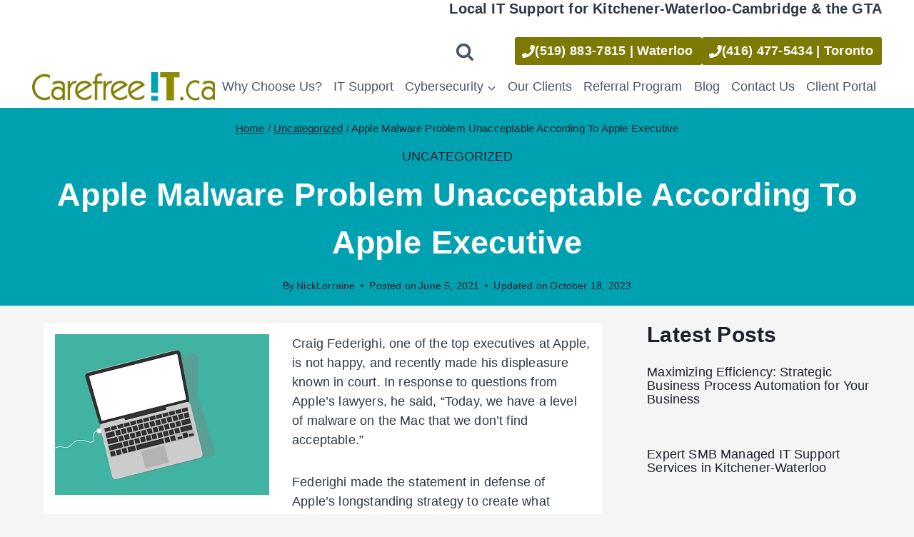

--- FILE ---
content_type: text/html; charset=UTF-8
request_url: https://www.carefreeit.ca/2021/06/05/apple-malware-problem-unacceptable-according-to-apple-executive/
body_size: 28885
content:
<!doctype html>
<html lang="en-CA" class="no-js" itemtype="https://schema.org/Blog" itemscope>
<head>
	<meta charset="UTF-8">
	<meta name="viewport" content="width=device-width, initial-scale=1, minimum-scale=1">
	<title>CarefreeIT | Apple Malware Problem Unacceptable According To Apple Executive</title>
<!-- This site is running CAOS for WordPress -->

<!-- The SEO Framework by Sybre Waaijer -->
<meta name="robots" content="max-snippet:-1,max-image-preview:large,max-video-preview:-1" />
<link rel="canonical" href="https://www.carefreeit.ca/2021/06/05/apple-malware-problem-unacceptable-according-to-apple-executive/" />
<meta name="description" content="Craig Federighi, one of the top executives at Apple, is not happy, and recently made his displeasure known in court. In response to questions from Apple&rsquo;s&#8230;" />
<meta name="theme-color" content="#8d8b04" />
<meta property="og:type" content="article" />
<meta property="og:locale" content="en_GB" />
<meta property="og:site_name" content="CarefreeIT" />
<meta property="og:title" content="Apple Malware Problem Unacceptable According To Apple Executive" />
<meta property="og:description" content="Craig Federighi, one of the top executives at Apple, is not happy, and recently made his displeasure known in court. In response to questions from Apple&rsquo;s lawyers, he said, &ldquo;Today, we have a level of&#8230;" />
<meta property="og:url" content="https://www.carefreeit.ca/2021/06/05/apple-malware-problem-unacceptable-according-to-apple-executive/" />
<meta property="og:image" content="https://www.carefreeit.ca/wp-content/uploads/2023/10/mac-resized.jpg" />
<meta property="article:published_time" content="2021-06-05T04:00:00+00:00" />
<meta property="article:modified_time" content="2023-10-18T14:39:41+00:00" />
<meta property="article:publisher" content="https://www.facebook.com/carefreeitca" />
<meta name="twitter:card" content="summary_large_image" />
<meta name="twitter:site" content="@CarefreeIT" />
<meta name="twitter:title" content="Apple Malware Problem Unacceptable According To Apple Executive" />
<meta name="twitter:description" content="Craig Federighi, one of the top executives at Apple, is not happy, and recently made his displeasure known in court. In response to questions from Apple&rsquo;s lawyers, he said, &ldquo;Today, we have a level of&#8230;" />
<meta name="twitter:image" content="https://www.carefreeit.ca/wp-content/uploads/2023/10/mac-resized.jpg" />
<script type="application/ld+json">{"@context":"https://schema.org","@graph":[{"@type":"WebSite","@id":"https://www.carefreeit.ca/#/schema/WebSite","url":"https://www.carefreeit.ca/","name":"CarefreeIT","description":"IT Support, Managed Services, Cybersecurity | Waterloo, Toronto, Mississauga","inLanguage":"en-CA","potentialAction":{"@type":"SearchAction","target":{"@type":"EntryPoint","urlTemplate":"https://www.carefreeit.ca/search/{search_term_string}/"},"query-input":"required name=search_term_string"},"publisher":{"@type":"Organization","@id":"https://www.carefreeit.ca/#/schema/Organization","name":"CarefreeIT","url":"https://www.carefreeit.ca/","logo":{"@type":"ImageObject","url":"https://www.carefreeit.ca/wp-content/uploads/2023/05/CareFreeIT-Logo-CROP.png","contentUrl":"https://www.carefreeit.ca/wp-content/uploads/2023/05/CareFreeIT-Logo-CROP.png","width":560,"height":88,"contentSize":"34384"}}},{"@type":"WebPage","@id":"https://www.carefreeit.ca/2021/06/05/apple-malware-problem-unacceptable-according-to-apple-executive/","url":"https://www.carefreeit.ca/2021/06/05/apple-malware-problem-unacceptable-according-to-apple-executive/","name":"CarefreeIT | Apple Malware Problem Unacceptable According To Apple Executive","description":"Craig Federighi, one of the top executives at Apple, is not happy, and recently made his displeasure known in court. In response to questions from Apple&rsquo;s&#8230;","inLanguage":"en-CA","isPartOf":{"@id":"https://www.carefreeit.ca/#/schema/WebSite"},"breadcrumb":{"@type":"BreadcrumbList","@id":"https://www.carefreeit.ca/#/schema/BreadcrumbList","itemListElement":[{"@type":"ListItem","position":1,"item":"https://www.carefreeit.ca/","name":"CarefreeIT"},{"@type":"ListItem","position":2,"item":"https://www.carefreeit.ca/category/uncategorized/","name":"Category: Uncategorized"},{"@type":"ListItem","position":3,"name":"Apple Malware Problem Unacceptable According To Apple Executive"}]},"potentialAction":{"@type":"ReadAction","target":"https://www.carefreeit.ca/2021/06/05/apple-malware-problem-unacceptable-according-to-apple-executive/"},"datePublished":"2021-06-05T04:00:00+00:00","dateModified":"2023-10-18T14:39:41+00:00","author":{"@type":"Person","@id":"https://www.carefreeit.ca/#/schema/Person/8d7074e311a7852dfad777e64feb6105","name":"NickLorraine"}}]}</script>
<!-- / The SEO Framework by Sybre Waaijer | 8.88ms meta | 0.38ms boot -->

<link rel='preconnect' href='//www.google-analytics.com' />
<link rel="alternate" type="application/rss+xml" title="CarefreeIT &raquo; Feed" href="https://www.carefreeit.ca/feed/" />
<link rel="alternate" type="application/rss+xml" title="CarefreeIT &raquo; Comments Feed" href="https://www.carefreeit.ca/comments/feed/" />
			<script>document.documentElement.classList.remove( 'no-js' );</script>
			<script>
window._wpemojiSettings = {"baseUrl":"https:\/\/s.w.org\/images\/core\/emoji\/15.0.3\/72x72\/","ext":".png","svgUrl":"https:\/\/s.w.org\/images\/core\/emoji\/15.0.3\/svg\/","svgExt":".svg","source":{"concatemoji":"https:\/\/www.carefreeit.ca\/wp-includes\/js\/wp-emoji-release.min.js?ver=6.5.7"}};
/*! This file is auto-generated */
!function(i,n){var o,s,e;function c(e){try{var t={supportTests:e,timestamp:(new Date).valueOf()};sessionStorage.setItem(o,JSON.stringify(t))}catch(e){}}function p(e,t,n){e.clearRect(0,0,e.canvas.width,e.canvas.height),e.fillText(t,0,0);var t=new Uint32Array(e.getImageData(0,0,e.canvas.width,e.canvas.height).data),r=(e.clearRect(0,0,e.canvas.width,e.canvas.height),e.fillText(n,0,0),new Uint32Array(e.getImageData(0,0,e.canvas.width,e.canvas.height).data));return t.every(function(e,t){return e===r[t]})}function u(e,t,n){switch(t){case"flag":return n(e,"\ud83c\udff3\ufe0f\u200d\u26a7\ufe0f","\ud83c\udff3\ufe0f\u200b\u26a7\ufe0f")?!1:!n(e,"\ud83c\uddfa\ud83c\uddf3","\ud83c\uddfa\u200b\ud83c\uddf3")&&!n(e,"\ud83c\udff4\udb40\udc67\udb40\udc62\udb40\udc65\udb40\udc6e\udb40\udc67\udb40\udc7f","\ud83c\udff4\u200b\udb40\udc67\u200b\udb40\udc62\u200b\udb40\udc65\u200b\udb40\udc6e\u200b\udb40\udc67\u200b\udb40\udc7f");case"emoji":return!n(e,"\ud83d\udc26\u200d\u2b1b","\ud83d\udc26\u200b\u2b1b")}return!1}function f(e,t,n){var r="undefined"!=typeof WorkerGlobalScope&&self instanceof WorkerGlobalScope?new OffscreenCanvas(300,150):i.createElement("canvas"),a=r.getContext("2d",{willReadFrequently:!0}),o=(a.textBaseline="top",a.font="600 32px Arial",{});return e.forEach(function(e){o[e]=t(a,e,n)}),o}function t(e){var t=i.createElement("script");t.src=e,t.defer=!0,i.head.appendChild(t)}"undefined"!=typeof Promise&&(o="wpEmojiSettingsSupports",s=["flag","emoji"],n.supports={everything:!0,everythingExceptFlag:!0},e=new Promise(function(e){i.addEventListener("DOMContentLoaded",e,{once:!0})}),new Promise(function(t){var n=function(){try{var e=JSON.parse(sessionStorage.getItem(o));if("object"==typeof e&&"number"==typeof e.timestamp&&(new Date).valueOf()<e.timestamp+604800&&"object"==typeof e.supportTests)return e.supportTests}catch(e){}return null}();if(!n){if("undefined"!=typeof Worker&&"undefined"!=typeof OffscreenCanvas&&"undefined"!=typeof URL&&URL.createObjectURL&&"undefined"!=typeof Blob)try{var e="postMessage("+f.toString()+"("+[JSON.stringify(s),u.toString(),p.toString()].join(",")+"));",r=new Blob([e],{type:"text/javascript"}),a=new Worker(URL.createObjectURL(r),{name:"wpTestEmojiSupports"});return void(a.onmessage=function(e){c(n=e.data),a.terminate(),t(n)})}catch(e){}c(n=f(s,u,p))}t(n)}).then(function(e){for(var t in e)n.supports[t]=e[t],n.supports.everything=n.supports.everything&&n.supports[t],"flag"!==t&&(n.supports.everythingExceptFlag=n.supports.everythingExceptFlag&&n.supports[t]);n.supports.everythingExceptFlag=n.supports.everythingExceptFlag&&!n.supports.flag,n.DOMReady=!1,n.readyCallback=function(){n.DOMReady=!0}}).then(function(){return e}).then(function(){var e;n.supports.everything||(n.readyCallback(),(e=n.source||{}).concatemoji?t(e.concatemoji):e.wpemoji&&e.twemoji&&(t(e.twemoji),t(e.wpemoji)))}))}((window,document),window._wpemojiSettings);
</script>
<style id='wp-emoji-styles-inline-css'>

	img.wp-smiley, img.emoji {
		display: inline !important;
		border: none !important;
		box-shadow: none !important;
		height: 1em !important;
		width: 1em !important;
		margin: 0 0.07em !important;
		vertical-align: -0.1em !important;
		background: none !important;
		padding: 0 !important;
	}
</style>
<link rel='stylesheet' id='wp-block-library-css' href='https://www.carefreeit.ca/wp-includes/css/dist/block-library/style.min.css?ver=6.5.7' media='all' />
<style id='safe-svg-svg-icon-style-inline-css'>
.safe-svg-cover{text-align:center}.safe-svg-cover .safe-svg-inside{display:inline-block;max-width:100%}.safe-svg-cover svg{height:100%;max-height:100%;max-width:100%;width:100%}

</style>
<style id='classic-theme-styles-inline-css'>
/*! This file is auto-generated */
.wp-block-button__link{color:#fff;background-color:#32373c;border-radius:9999px;box-shadow:none;text-decoration:none;padding:calc(.667em + 2px) calc(1.333em + 2px);font-size:1.125em}.wp-block-file__button{background:#32373c;color:#fff;text-decoration:none}
</style>
<style id='global-styles-inline-css'>
body{--wp--preset--color--black: #000000;--wp--preset--color--cyan-bluish-gray: #abb8c3;--wp--preset--color--white: #ffffff;--wp--preset--color--pale-pink: #f78da7;--wp--preset--color--vivid-red: #cf2e2e;--wp--preset--color--luminous-vivid-orange: #ff6900;--wp--preset--color--luminous-vivid-amber: #fcb900;--wp--preset--color--light-green-cyan: #7bdcb5;--wp--preset--color--vivid-green-cyan: #00d084;--wp--preset--color--pale-cyan-blue: #8ed1fc;--wp--preset--color--vivid-cyan-blue: #0693e3;--wp--preset--color--vivid-purple: #9b51e0;--wp--preset--color--theme-palette-1: var(--global-palette1);--wp--preset--color--theme-palette-2: var(--global-palette2);--wp--preset--color--theme-palette-3: var(--global-palette3);--wp--preset--color--theme-palette-4: var(--global-palette4);--wp--preset--color--theme-palette-5: var(--global-palette5);--wp--preset--color--theme-palette-6: var(--global-palette6);--wp--preset--color--theme-palette-7: var(--global-palette7);--wp--preset--color--theme-palette-8: var(--global-palette8);--wp--preset--color--theme-palette-9: var(--global-palette9);--wp--preset--gradient--vivid-cyan-blue-to-vivid-purple: linear-gradient(135deg,rgba(6,147,227,1) 0%,rgb(155,81,224) 100%);--wp--preset--gradient--light-green-cyan-to-vivid-green-cyan: linear-gradient(135deg,rgb(122,220,180) 0%,rgb(0,208,130) 100%);--wp--preset--gradient--luminous-vivid-amber-to-luminous-vivid-orange: linear-gradient(135deg,rgba(252,185,0,1) 0%,rgba(255,105,0,1) 100%);--wp--preset--gradient--luminous-vivid-orange-to-vivid-red: linear-gradient(135deg,rgba(255,105,0,1) 0%,rgb(207,46,46) 100%);--wp--preset--gradient--very-light-gray-to-cyan-bluish-gray: linear-gradient(135deg,rgb(238,238,238) 0%,rgb(169,184,195) 100%);--wp--preset--gradient--cool-to-warm-spectrum: linear-gradient(135deg,rgb(74,234,220) 0%,rgb(151,120,209) 20%,rgb(207,42,186) 40%,rgb(238,44,130) 60%,rgb(251,105,98) 80%,rgb(254,248,76) 100%);--wp--preset--gradient--blush-light-purple: linear-gradient(135deg,rgb(255,206,236) 0%,rgb(152,150,240) 100%);--wp--preset--gradient--blush-bordeaux: linear-gradient(135deg,rgb(254,205,165) 0%,rgb(254,45,45) 50%,rgb(107,0,62) 100%);--wp--preset--gradient--luminous-dusk: linear-gradient(135deg,rgb(255,203,112) 0%,rgb(199,81,192) 50%,rgb(65,88,208) 100%);--wp--preset--gradient--pale-ocean: linear-gradient(135deg,rgb(255,245,203) 0%,rgb(182,227,212) 50%,rgb(51,167,181) 100%);--wp--preset--gradient--electric-grass: linear-gradient(135deg,rgb(202,248,128) 0%,rgb(113,206,126) 100%);--wp--preset--gradient--midnight: linear-gradient(135deg,rgb(2,3,129) 0%,rgb(40,116,252) 100%);--wp--preset--font-size--small: var(--global-font-size-small);--wp--preset--font-size--medium: var(--global-font-size-medium);--wp--preset--font-size--large: var(--global-font-size-large);--wp--preset--font-size--x-large: 42px;--wp--preset--font-size--larger: var(--global-font-size-larger);--wp--preset--font-size--xxlarge: var(--global-font-size-xxlarge);--wp--preset--spacing--20: 0.44rem;--wp--preset--spacing--30: 0.67rem;--wp--preset--spacing--40: 1rem;--wp--preset--spacing--50: 1.5rem;--wp--preset--spacing--60: 2.25rem;--wp--preset--spacing--70: 3.38rem;--wp--preset--spacing--80: 5.06rem;--wp--preset--shadow--natural: 6px 6px 9px rgba(0, 0, 0, 0.2);--wp--preset--shadow--deep: 12px 12px 50px rgba(0, 0, 0, 0.4);--wp--preset--shadow--sharp: 6px 6px 0px rgba(0, 0, 0, 0.2);--wp--preset--shadow--outlined: 6px 6px 0px -3px rgba(255, 255, 255, 1), 6px 6px rgba(0, 0, 0, 1);--wp--preset--shadow--crisp: 6px 6px 0px rgba(0, 0, 0, 1);}:where(.is-layout-flex){gap: 0.5em;}:where(.is-layout-grid){gap: 0.5em;}body .is-layout-flex{display: flex;}body .is-layout-flex{flex-wrap: wrap;align-items: center;}body .is-layout-flex > *{margin: 0;}body .is-layout-grid{display: grid;}body .is-layout-grid > *{margin: 0;}:where(.wp-block-columns.is-layout-flex){gap: 2em;}:where(.wp-block-columns.is-layout-grid){gap: 2em;}:where(.wp-block-post-template.is-layout-flex){gap: 1.25em;}:where(.wp-block-post-template.is-layout-grid){gap: 1.25em;}.has-black-color{color: var(--wp--preset--color--black) !important;}.has-cyan-bluish-gray-color{color: var(--wp--preset--color--cyan-bluish-gray) !important;}.has-white-color{color: var(--wp--preset--color--white) !important;}.has-pale-pink-color{color: var(--wp--preset--color--pale-pink) !important;}.has-vivid-red-color{color: var(--wp--preset--color--vivid-red) !important;}.has-luminous-vivid-orange-color{color: var(--wp--preset--color--luminous-vivid-orange) !important;}.has-luminous-vivid-amber-color{color: var(--wp--preset--color--luminous-vivid-amber) !important;}.has-light-green-cyan-color{color: var(--wp--preset--color--light-green-cyan) !important;}.has-vivid-green-cyan-color{color: var(--wp--preset--color--vivid-green-cyan) !important;}.has-pale-cyan-blue-color{color: var(--wp--preset--color--pale-cyan-blue) !important;}.has-vivid-cyan-blue-color{color: var(--wp--preset--color--vivid-cyan-blue) !important;}.has-vivid-purple-color{color: var(--wp--preset--color--vivid-purple) !important;}.has-black-background-color{background-color: var(--wp--preset--color--black) !important;}.has-cyan-bluish-gray-background-color{background-color: var(--wp--preset--color--cyan-bluish-gray) !important;}.has-white-background-color{background-color: var(--wp--preset--color--white) !important;}.has-pale-pink-background-color{background-color: var(--wp--preset--color--pale-pink) !important;}.has-vivid-red-background-color{background-color: var(--wp--preset--color--vivid-red) !important;}.has-luminous-vivid-orange-background-color{background-color: var(--wp--preset--color--luminous-vivid-orange) !important;}.has-luminous-vivid-amber-background-color{background-color: var(--wp--preset--color--luminous-vivid-amber) !important;}.has-light-green-cyan-background-color{background-color: var(--wp--preset--color--light-green-cyan) !important;}.has-vivid-green-cyan-background-color{background-color: var(--wp--preset--color--vivid-green-cyan) !important;}.has-pale-cyan-blue-background-color{background-color: var(--wp--preset--color--pale-cyan-blue) !important;}.has-vivid-cyan-blue-background-color{background-color: var(--wp--preset--color--vivid-cyan-blue) !important;}.has-vivid-purple-background-color{background-color: var(--wp--preset--color--vivid-purple) !important;}.has-black-border-color{border-color: var(--wp--preset--color--black) !important;}.has-cyan-bluish-gray-border-color{border-color: var(--wp--preset--color--cyan-bluish-gray) !important;}.has-white-border-color{border-color: var(--wp--preset--color--white) !important;}.has-pale-pink-border-color{border-color: var(--wp--preset--color--pale-pink) !important;}.has-vivid-red-border-color{border-color: var(--wp--preset--color--vivid-red) !important;}.has-luminous-vivid-orange-border-color{border-color: var(--wp--preset--color--luminous-vivid-orange) !important;}.has-luminous-vivid-amber-border-color{border-color: var(--wp--preset--color--luminous-vivid-amber) !important;}.has-light-green-cyan-border-color{border-color: var(--wp--preset--color--light-green-cyan) !important;}.has-vivid-green-cyan-border-color{border-color: var(--wp--preset--color--vivid-green-cyan) !important;}.has-pale-cyan-blue-border-color{border-color: var(--wp--preset--color--pale-cyan-blue) !important;}.has-vivid-cyan-blue-border-color{border-color: var(--wp--preset--color--vivid-cyan-blue) !important;}.has-vivid-purple-border-color{border-color: var(--wp--preset--color--vivid-purple) !important;}.has-vivid-cyan-blue-to-vivid-purple-gradient-background{background: var(--wp--preset--gradient--vivid-cyan-blue-to-vivid-purple) !important;}.has-light-green-cyan-to-vivid-green-cyan-gradient-background{background: var(--wp--preset--gradient--light-green-cyan-to-vivid-green-cyan) !important;}.has-luminous-vivid-amber-to-luminous-vivid-orange-gradient-background{background: var(--wp--preset--gradient--luminous-vivid-amber-to-luminous-vivid-orange) !important;}.has-luminous-vivid-orange-to-vivid-red-gradient-background{background: var(--wp--preset--gradient--luminous-vivid-orange-to-vivid-red) !important;}.has-very-light-gray-to-cyan-bluish-gray-gradient-background{background: var(--wp--preset--gradient--very-light-gray-to-cyan-bluish-gray) !important;}.has-cool-to-warm-spectrum-gradient-background{background: var(--wp--preset--gradient--cool-to-warm-spectrum) !important;}.has-blush-light-purple-gradient-background{background: var(--wp--preset--gradient--blush-light-purple) !important;}.has-blush-bordeaux-gradient-background{background: var(--wp--preset--gradient--blush-bordeaux) !important;}.has-luminous-dusk-gradient-background{background: var(--wp--preset--gradient--luminous-dusk) !important;}.has-pale-ocean-gradient-background{background: var(--wp--preset--gradient--pale-ocean) !important;}.has-electric-grass-gradient-background{background: var(--wp--preset--gradient--electric-grass) !important;}.has-midnight-gradient-background{background: var(--wp--preset--gradient--midnight) !important;}.has-small-font-size{font-size: var(--wp--preset--font-size--small) !important;}.has-medium-font-size{font-size: var(--wp--preset--font-size--medium) !important;}.has-large-font-size{font-size: var(--wp--preset--font-size--large) !important;}.has-x-large-font-size{font-size: var(--wp--preset--font-size--x-large) !important;}
.wp-block-navigation a:where(:not(.wp-element-button)){color: inherit;}
:where(.wp-block-post-template.is-layout-flex){gap: 1.25em;}:where(.wp-block-post-template.is-layout-grid){gap: 1.25em;}
:where(.wp-block-columns.is-layout-flex){gap: 2em;}:where(.wp-block-columns.is-layout-grid){gap: 2em;}
.wp-block-pullquote{font-size: 1.5em;line-height: 1.6;}
</style>
<link rel='stylesheet' id='kadence-global-css' href='https://www.carefreeit.ca/wp-content/themes/kadence/assets/css/global.min.css?ver=1719264050' media='all' />
<style id='kadence-global-inline-css'>
/* Kadence Base CSS */
:root{--global-palette1:#8d8b04;--global-palette2:#00a2b1;--global-palette3:#1A202C;--global-palette4:#2D3748;--global-palette5:#4A5568;--global-palette6:#718096;--global-palette7:#EDF2F7;--global-palette8:#F7FAFC;--global-palette9:#ffffff;--global-palette9rgb:255, 255, 255;--global-palette-highlight:#7c7a04;--global-palette-highlight-alt:var(--global-palette2);--global-palette-highlight-alt2:var(--global-palette9);--global-palette-btn-bg:#7c7a04;--global-palette-btn-bg-hover:var(--global-palette2);--global-palette-btn:var(--global-palette9);--global-palette-btn-hover:var(--global-palette9);--global-body-font-family:Arial, Helvetica, sans-serif;--global-heading-font-family:inherit;--global-primary-nav-font-family:Arial, Helvetica, sans-serif;--global-fallback-font:sans-serif;--global-display-fallback-font:sans-serif;--global-content-width:1190px;--global-content-narrow-width:842px;--global-content-edge-padding:1rem;--global-content-boxed-padding:1rem;--global-calc-content-width:calc(1190px - var(--global-content-edge-padding) - var(--global-content-edge-padding) );--wp--style--global--content-size:var(--global-calc-content-width);}.wp-site-blocks{--global-vw:calc( 100vw - ( 0.5 * var(--scrollbar-offset)));}body{background:#f5f5f5;-webkit-font-smoothing:antialiased;-moz-osx-font-smoothing:grayscale;}body, input, select, optgroup, textarea{font-style:normal;font-weight:400;font-size:18px;line-height:1.5em;letter-spacing:0.01em;font-family:var(--global-body-font-family);color:var(--global-palette4);}.content-bg, body.content-style-unboxed .site{background:var(--global-palette9);}h1,h2,h3,h4,h5,h6{font-family:var(--global-heading-font-family);}h1{font-style:normal;font-weight:normal;font-size:40px;line-height:1.5;color:var(--global-palette3);}h2{font-style:normal;font-weight:normal;font-size:32px;line-height:1.5;color:var(--global-palette3);}h3{font-style:normal;font-weight:normal;font-size:26px;line-height:1.5;color:var(--global-palette3);}h4{font-style:normal;font-weight:normal;font-size:24px;line-height:1.5;color:var(--global-palette3);}h5{font-style:normal;font-weight:700;font-size:22px;line-height:1.5;color:var(--global-palette3);}h6{font-style:normal;font-weight:700;font-size:22px;line-height:1.5;color:var(--global-palette3);}@media all and (max-width: 767px){h1{font-size:36px;line-height:1.3;}h2{font-size:30px;line-height:1.3;}h3{font-size:24px;line-height:1.3;}h4{font-size:22px;line-height:1.3;}h5{line-height:1.3;}h6{line-height:1.3;}}.entry-hero .kadence-breadcrumbs{max-width:1190px;}.site-container, .site-header-row-layout-contained, .site-footer-row-layout-contained, .entry-hero-layout-contained, .comments-area, .alignfull > .wp-block-cover__inner-container, .alignwide > .wp-block-cover__inner-container{max-width:var(--global-content-width);}.content-width-narrow .content-container.site-container, .content-width-narrow .hero-container.site-container{max-width:var(--global-content-narrow-width);}@media all and (min-width: 1420px){.wp-site-blocks .content-container  .alignwide{margin-left:-115px;margin-right:-115px;width:unset;max-width:unset;}}@media all and (min-width: 1102px){.content-width-narrow .wp-site-blocks .content-container .alignwide{margin-left:-130px;margin-right:-130px;width:unset;max-width:unset;}}.content-style-boxed .wp-site-blocks .entry-content .alignwide{margin-left:calc( -1 * var( --global-content-boxed-padding ) );margin-right:calc( -1 * var( --global-content-boxed-padding ) );}.content-area{margin-top:1.5rem;margin-bottom:1.5rem;}@media all and (max-width: 1024px){.content-area{margin-top:3rem;margin-bottom:3rem;}}@media all and (max-width: 767px){.content-area{margin-top:2rem;margin-bottom:2rem;}}@media all and (max-width: 1024px){:root{--global-content-boxed-padding:2rem;}}@media all and (max-width: 767px){:root{--global-content-boxed-padding:1.5rem;}}.entry-content-wrap{padding:1rem;}@media all and (max-width: 1024px){.entry-content-wrap{padding:2rem;}}@media all and (max-width: 767px){.entry-content-wrap{padding:1.5rem;}}.entry.single-entry{box-shadow:0px 15px 15px -10px rgba(0,0,0,0.05);}.entry.loop-entry{border-radius:0px 0px 0px 0px;box-shadow:0px 15px 15px -10px rgba(0,0,0,0.05);}.loop-entry .entry-content-wrap{padding:1rem;}@media all and (max-width: 1024px){.loop-entry .entry-content-wrap{padding:2rem;}}@media all and (max-width: 767px){.loop-entry .entry-content-wrap{padding:1.5rem;}}.primary-sidebar.widget-area .widget{margin-bottom:1.5em;color:var(--global-palette4);}.primary-sidebar.widget-area .widget-title{font-weight:700;font-size:20px;line-height:1.5;color:var(--global-palette3);}button, .button, .wp-block-button__link, input[type="button"], input[type="reset"], input[type="submit"], .fl-button, .elementor-button-wrapper .elementor-button{font-style:normal;font-size:18px;line-height:1.2;padding:17px 35px 17px 35px;box-shadow:0px 0px 0px -7px rgba(0,0,0,0);}.wp-block-button.is-style-outline .wp-block-button__link{padding:17px 35px 17px 35px;}button:hover, button:focus, button:active, .button:hover, .button:focus, .button:active, .wp-block-button__link:hover, .wp-block-button__link:focus, .wp-block-button__link:active, input[type="button"]:hover, input[type="button"]:focus, input[type="button"]:active, input[type="reset"]:hover, input[type="reset"]:focus, input[type="reset"]:active, input[type="submit"]:hover, input[type="submit"]:focus, input[type="submit"]:active, .elementor-button-wrapper .elementor-button:hover, .elementor-button-wrapper .elementor-button:focus, .elementor-button-wrapper .elementor-button:active{box-shadow:-10px 10px 40px -7px rgba(0,0,0,0.1);}.kb-button.kb-btn-global-outline.kb-btn-global-inherit{padding-top:calc(17px - 2px);padding-right:calc(35px - 2px);padding-bottom:calc(17px - 2px);padding-left:calc(35px - 2px);}@media all and (min-width: 1025px){.transparent-header .entry-hero .entry-hero-container-inner{padding-top:calc(10px + 60px);}}@media all and (max-width: 1024px){.mobile-transparent-header .entry-hero .entry-hero-container-inner{padding-top:60px;}}@media all and (max-width: 767px){.mobile-transparent-header .entry-hero .entry-hero-container-inner{padding-top:60px;}}#kt-scroll-up-reader, #kt-scroll-up{border-radius:3px 3px 3px 3px;color:var(--global-palette1);border-color:rgba(26,32,44,0.4);bottom:30px;font-size:1.2em;padding:0.4em 0.4em 0.4em 0.4em;}#kt-scroll-up-reader.scroll-up-side-right, #kt-scroll-up.scroll-up-side-right{right:30px;}#kt-scroll-up-reader.scroll-up-side-left, #kt-scroll-up.scroll-up-side-left{left:30px;}.entry-author-style-center{padding-top:var(--global-md-spacing);border-top:1px solid var(--global-gray-500);}.entry-author-style-center .entry-author-avatar, .entry-meta .author-avatar{display:none;}.entry-author-style-normal .entry-author-profile{padding-left:0px;}#comments .comment-meta{margin-left:0px;}.wp-site-blocks .entry-related h2.entry-related-title{font-style:normal;font-size:24px;line-height:1.2;}.wp-site-blocks .post-title h1{font-style:normal;font-weight:700;font-size:45px;color:var(--global-palette9);}@media all and (max-width: 767px){.wp-site-blocks .post-title h1{font-size:32px;line-height:1.4;}}.post-title .entry-taxonomies, .post-title .entry-taxonomies a{font-style:normal;font-weight:normal;font-size:18px;line-height:1.2;letter-spacing:0em;color:var(--global-palette3);}.post-title .entry-taxonomies a:hover{color:#e6e535;}.post-title .entry-taxonomies .category-style-pill a{background:var(--global-palette3);}.post-title .entry-taxonomies .category-style-pill a:hover{background:#e6e535;}.post-title .entry-meta{color:var(--global-palette3);}.post-title .kadence-breadcrumbs{font-style:normal;color:var(--global-palette3);}.entry-hero.post-hero-section .entry-header{min-height:200px;}.post-hero-section .hero-section-overlay{background:var(--global-palette2);}.loop-entry.type-post h2.entry-title{font-style:normal;font-weight:700;font-size:24px;color:var(--global-palette4);}.loop-entry.type-post .entry-taxonomies{font-style:normal;font-size:16px;letter-spacing:0em;}.loop-entry.type-post .entry-taxonomies, .loop-entry.type-post .entry-taxonomies a{color:#7c7a04;}.loop-entry.type-post .entry-taxonomies .category-style-pill a{background:#7c7a04;}.loop-entry.type-post .entry-taxonomies a:hover{color:var(--global-palette2);}.loop-entry.type-post .entry-taxonomies .category-style-pill a:hover{background:var(--global-palette2);}
/* Kadence Header CSS */
@media all and (max-width: 1024px){.mobile-transparent-header #masthead{position:absolute;left:0px;right:0px;z-index:100;}.kadence-scrollbar-fixer.mobile-transparent-header #masthead{right:var(--scrollbar-offset,0);}.mobile-transparent-header #masthead, .mobile-transparent-header .site-top-header-wrap .site-header-row-container-inner, .mobile-transparent-header .site-main-header-wrap .site-header-row-container-inner, .mobile-transparent-header .site-bottom-header-wrap .site-header-row-container-inner{background:transparent;}.site-header-row-tablet-layout-fullwidth, .site-header-row-tablet-layout-standard{padding:0px;}}@media all and (min-width: 1025px){.transparent-header #masthead{position:absolute;left:0px;right:0px;z-index:100;}.transparent-header.kadence-scrollbar-fixer #masthead{right:var(--scrollbar-offset,0);}.transparent-header #masthead, .transparent-header .site-top-header-wrap .site-header-row-container-inner, .transparent-header .site-main-header-wrap .site-header-row-container-inner, .transparent-header .site-bottom-header-wrap .site-header-row-container-inner{background:transparent;}}.site-branding a.brand img{max-width:256px;}.site-branding a.brand img.svg-logo-image{width:256px;}@media all and (max-width: 767px){.site-branding a.brand img{max-width:200px;}.site-branding a.brand img.svg-logo-image{width:200px;}}.site-branding{padding:0px 0px 0px 0px;}@media all and (max-width: 1024px){.site-branding{padding:0px 0px 0px 0px;}}#masthead, #masthead .kadence-sticky-header.item-is-fixed:not(.item-at-start):not(.site-header-row-container):not(.site-main-header-wrap), #masthead .kadence-sticky-header.item-is-fixed:not(.item-at-start) > .site-header-row-container-inner{background:#ffffff;}.site-main-header-inner-wrap{min-height:60px;}.site-main-header-wrap .site-header-row-container-inner>.site-container{padding:0px 0px 0px 0px;}@media all and (max-width: 1024px){.site-main-header-wrap .site-header-row-container-inner>.site-container{padding:0px 17px 0px 17px;}}@media all and (max-width: 767px){.site-main-header-wrap .site-header-row-container-inner>.site-container{padding:0px 15px 1px 15px;}}.site-top-header-inner-wrap{min-height:10px;}.site-top-header-wrap .site-header-row-container-inner>.site-container{padding:0px 0px 0px 0px;}#masthead .kadence-sticky-header.item-is-fixed:not(.item-at-start):not(.site-header-row-container):not(.item-hidden-above):not(.site-main-header-wrap), #masthead .kadence-sticky-header.item-is-fixed:not(.item-at-start):not(.item-hidden-above) > .site-header-row-container-inner{background:var(--global-palette9);}#masthead .kadence-sticky-header.item-is-fixed:not(.item-at-start) .site-branding img{max-width:200px;}.header-navigation[class*="header-navigation-style-underline"] .header-menu-container.primary-menu-container>ul>li>a:after{width:calc( 100% - 0.9em);}.main-navigation .primary-menu-container > ul > li.menu-item > a{padding-left:calc(0.9em / 2);padding-right:calc(0.9em / 2);padding-top:0em;padding-bottom:0em;color:var(--global-palette5);}.main-navigation .primary-menu-container > ul > li.menu-item .dropdown-nav-special-toggle{right:calc(0.9em / 2);}.main-navigation .primary-menu-container > ul li.menu-item > a{font-style:normal;font-weight:normal;font-size:18px;line-height:1.4;letter-spacing:0em;font-family:var(--global-primary-nav-font-family);}.main-navigation .primary-menu-container > ul > li.menu-item > a:hover{color:var(--global-palette-highlight);}
					.header-navigation[class*="header-navigation-style-underline"] .header-menu-container.primary-menu-container>ul>li.current-menu-ancestor>a:after,
					.header-navigation[class*="header-navigation-style-underline"] .header-menu-container.primary-menu-container>ul>li.current-page-parent>a:after,
					.header-navigation[class*="header-navigation-style-underline"] .header-menu-container.primary-menu-container>ul>li.current-product-ancestor>a:after
				{transform:scale(1, 1) translate(50%, 0);}
					.main-navigation .primary-menu-container > ul > li.menu-item.current-menu-item > a, 
					.main-navigation .primary-menu-container > ul > li.menu-item.current-menu-ancestor > a, 
					.main-navigation .primary-menu-container > ul > li.menu-item.current-page-parent > a,
					.main-navigation .primary-menu-container > ul > li.menu-item.current-product-ancestor > a
				{color:#7c7a04;}.header-navigation .header-menu-container ul ul.sub-menu, .header-navigation .header-menu-container ul ul.submenu{background:var(--global-palette8);box-shadow:0px 2px 13px 0px rgba(0,0,0,0.1);}.header-navigation .header-menu-container ul ul li.menu-item, .header-menu-container ul.menu > li.kadence-menu-mega-enabled > ul > li.menu-item > a{border-bottom:1px solid rgba(255,255,255,0.1);}.header-navigation .header-menu-container ul ul li.menu-item > a{width:200px;padding-top:0.3em;padding-bottom:0.3em;color:var(--global-palette5);font-style:normal;font-size:16px;}.header-navigation .header-menu-container ul ul li.menu-item > a:hover{color:var(--global-palette8);background:var(--global-palette3);}.header-navigation .header-menu-container ul ul li.menu-item.current-menu-item > a{color:var(--global-palette7);background:var(--global-palette3);}.mobile-toggle-open-container .menu-toggle-open, .mobile-toggle-open-container .menu-toggle-open:focus{color:var(--global-palette1);padding:0.4em 0.6em 0.4em 0.6em;font-size:14px;}.mobile-toggle-open-container .menu-toggle-open.menu-toggle-style-bordered{border:1px solid currentColor;}.mobile-toggle-open-container .menu-toggle-open .menu-toggle-icon{font-size:30px;}.mobile-toggle-open-container .menu-toggle-open:hover, .mobile-toggle-open-container .menu-toggle-open:focus-visible{color:var(--global-palette2);}.mobile-navigation ul li{font-size:14px;}.mobile-navigation ul li a{padding-top:1em;padding-bottom:1em;}.mobile-navigation ul li > a, .mobile-navigation ul li.menu-item-has-children > .drawer-nav-drop-wrap{color:var(--global-palette8);}.mobile-navigation ul li.current-menu-item > a, .mobile-navigation ul li.current-menu-item.menu-item-has-children > .drawer-nav-drop-wrap{color:var(--global-palette-highlight);}.mobile-navigation ul li.menu-item-has-children .drawer-nav-drop-wrap, .mobile-navigation ul li:not(.menu-item-has-children) a{border-bottom:1px solid rgba(255,255,255,0.1);}.mobile-navigation:not(.drawer-navigation-parent-toggle-true) ul li.menu-item-has-children .drawer-nav-drop-wrap button{border-left:1px solid rgba(255,255,255,0.1);}#mobile-drawer .drawer-header .drawer-toggle{padding:0.6em 0.15em 0.6em 0.15em;font-size:24px;}.search-toggle-open-container .search-toggle-open{color:var(--global-palette5);margin:6px -99px -99px 10px;}.search-toggle-open-container .search-toggle-open.search-toggle-style-bordered{border:1px solid currentColor;}.search-toggle-open-container .search-toggle-open .search-toggle-icon{font-size:1.4em;}.search-toggle-open-container .search-toggle-open:hover, .search-toggle-open-container .search-toggle-open:focus{color:var(--global-palette-highlight);}#search-drawer .drawer-inner{background:rgba(9, 12, 16, 0.97);}
/* Kadence Footer CSS */
#colophon{background:#333333;}.site-footer .site-top-footer-wrap a:not(.button):not(.wp-block-button__link):not(.wp-element-button){color:var(--global-palette9);}.site-footer .site-top-footer-wrap a:not(.button):not(.wp-block-button__link):not(.wp-element-button):hover{color:#1ab7ea;}.site-top-footer-inner-wrap{padding-top:30px;padding-bottom:30px;grid-column-gap:30px;grid-row-gap:30px;}.site-top-footer-inner-wrap .widget{margin-bottom:30px;}.site-top-footer-inner-wrap .site-footer-section:not(:last-child):after{right:calc(-30px / 2);}
/* Kadence Pro Header CSS */
.header-navigation-dropdown-direction-left ul ul.submenu, .header-navigation-dropdown-direction-left ul ul.sub-menu{right:0px;left:auto;}.rtl .header-navigation-dropdown-direction-right ul ul.submenu, .rtl .header-navigation-dropdown-direction-right ul ul.sub-menu{left:0px;right:auto;}.header-account-button .nav-drop-title-wrap > .kadence-svg-iconset, .header-account-button > .kadence-svg-iconset{font-size:1.2em;}.site-header-item .header-account-button .nav-drop-title-wrap, .site-header-item .header-account-wrap > .header-account-button{display:flex;align-items:center;}.header-account-style-icon_label .header-account-label{padding-left:5px;}.header-account-style-label_icon .header-account-label{padding-right:5px;}.site-header-item .header-account-wrap .header-account-button{text-decoration:none;box-shadow:none;color:inherit;background:transparent;padding:0.6em 0em 0.6em 0em;}.header-mobile-account-wrap .header-account-button .nav-drop-title-wrap > .kadence-svg-iconset, .header-mobile-account-wrap .header-account-button > .kadence-svg-iconset{font-size:1.2em;}.header-mobile-account-wrap .header-account-button .nav-drop-title-wrap, .header-mobile-account-wrap > .header-account-button{display:flex;align-items:center;}.header-mobile-account-wrap.header-account-style-icon_label .header-account-label{padding-left:5px;}.header-mobile-account-wrap.header-account-style-label_icon .header-account-label{padding-right:5px;}.header-mobile-account-wrap .header-account-button{text-decoration:none;box-shadow:none;color:inherit;background:transparent;padding:0.6em 0em 0.6em 0em;}#login-drawer .drawer-inner .drawer-content{display:flex;justify-content:center;align-items:center;position:absolute;top:0px;bottom:0px;left:0px;right:0px;padding:0px;}#loginform p label{display:block;}#login-drawer #loginform{width:100%;}#login-drawer #loginform input{width:100%;}#login-drawer #loginform input[type="checkbox"]{width:auto;}#login-drawer .drawer-inner .drawer-header{position:relative;z-index:100;}#login-drawer .drawer-content_inner.widget_login_form_inner{padding:2em;width:100%;max-width:350px;border-radius:.25rem;background:var(--global-palette9);color:var(--global-palette4);}#login-drawer .lost_password a{color:var(--global-palette6);}#login-drawer .lost_password, #login-drawer .register-field{text-align:center;}#login-drawer .widget_login_form_inner p{margin-top:1.2em;margin-bottom:0em;}#login-drawer .widget_login_form_inner p:first-child{margin-top:0em;}#login-drawer .widget_login_form_inner label{margin-bottom:0.5em;}#login-drawer hr.register-divider{margin:1.2em 0;border-width:1px;}#login-drawer .register-field{font-size:90%;}@media all and (min-width: 1025px){#login-drawer hr.register-divider.hide-desktop{display:none;}#login-drawer p.register-field.hide-desktop{display:none;}}@media all and (max-width: 1024px){#login-drawer hr.register-divider.hide-mobile{display:none;}#login-drawer p.register-field.hide-mobile{display:none;}}@media all and (max-width: 767px){#login-drawer hr.register-divider.hide-mobile{display:none;}#login-drawer p.register-field.hide-mobile{display:none;}}.tertiary-navigation .tertiary-menu-container > ul > li.menu-item > a{padding-left:calc(1.2em / 2);padding-right:calc(1.2em / 2);padding-top:0.6em;padding-bottom:0.6em;color:var(--global-palette5);}.tertiary-navigation .tertiary-menu-container > ul > li.menu-item > a:hover{color:var(--global-palette-highlight);}.tertiary-navigation .tertiary-menu-container > ul > li.menu-item.current-menu-item > a{color:var(--global-palette3);}.header-navigation[class*="header-navigation-style-underline"] .header-menu-container.tertiary-menu-container>ul>li>a:after{width:calc( 100% - 1.2em);}.quaternary-navigation .quaternary-menu-container > ul > li.menu-item > a{padding-left:calc(1.2em / 2);padding-right:calc(1.2em / 2);padding-top:0.6em;padding-bottom:0.6em;color:var(--global-palette5);}.quaternary-navigation .quaternary-menu-container > ul > li.menu-item > a:hover{color:var(--global-palette-highlight);}.quaternary-navigation .quaternary-menu-container > ul > li.menu-item.current-menu-item > a{color:var(--global-palette3);}.header-navigation[class*="header-navigation-style-underline"] .header-menu-container.quaternary-menu-container>ul>li>a:after{width:calc( 100% - 1.2em);}#main-header .header-divider{border-right:1px solid var(--global-palette6);height:50%;}#main-header .header-divider2{border-right:1px solid var(--global-palette6);height:50%;}#main-header .header-divider3{border-right:1px solid var(--global-palette6);height:50%;}#mobile-header .header-mobile-divider, #mobile-drawer .header-mobile-divider{border-right:1px solid var(--global-palette6);height:50%;}#mobile-drawer .header-mobile-divider{border-top:1px solid var(--global-palette6);width:50%;}#mobile-header .header-mobile-divider2{border-right:1px solid var(--global-palette6);height:50%;}#mobile-drawer .header-mobile-divider2{border-top:1px solid var(--global-palette6);width:50%;}.header-item-search-bar form ::-webkit-input-placeholder{color:currentColor;opacity:0.5;}.header-item-search-bar form ::placeholder{color:currentColor;opacity:0.5;}.header-search-bar form{max-width:100%;width:100px;}.header-mobile-search-bar form{max-width:calc(100vw - var(--global-sm-spacing) - var(--global-sm-spacing));width:240px;}.header-widget-lstyle-normal .header-widget-area-inner a:not(.button){text-decoration:underline;}#main-header .header-widget1{margin:0px 0px 0px 0px;}.element-contact-inner-wrap{display:flex;flex-wrap:wrap;align-items:center;margin-top:-0.6em;margin-left:calc(-0.6em / 2);margin-right:calc(-0.6em / 2);}.element-contact-inner-wrap .header-contact-item{display:inline-flex;flex-wrap:wrap;align-items:center;margin-top:0.6em;margin-left:calc(0.6em / 2);margin-right:calc(0.6em / 2);}.element-contact-inner-wrap .header-contact-item .kadence-svg-iconset{font-size:1em;}.header-contact-item img{display:inline-block;}.header-contact-item .contact-label{margin-left:0.3em;}.rtl .header-contact-item .contact-label{margin-right:0.3em;margin-left:0px;}.header-mobile-contact-wrap .element-contact-inner-wrap{display:flex;flex-wrap:wrap;align-items:center;margin-top:-0.6em;margin-left:calc(-0.6em / 2);margin-right:calc(-0.6em / 2);}.header-mobile-contact-wrap .element-contact-inner-wrap .header-contact-item{display:inline-flex;flex-wrap:wrap;align-items:center;margin-top:0.6em;margin-left:calc(0.6em / 2);margin-right:calc(0.6em / 2);}.header-mobile-contact-wrap .element-contact-inner-wrap .header-contact-item .kadence-svg-iconset{font-size:1em;}#main-header .header-button2{font-style:normal;font-weight:700;font-size:18px;background:#8d8b04;border:2px none transparent;box-shadow:0px 0px 0px -7px rgba(0,0,0,0);}#main-header .header-button2.button-size-custom{padding:10px 13px 9px 13px;}#main-header .header-button2:hover{background:rgba(141,139,4,0.9);box-shadow:0px 15px 25px -7px rgba(0,0,0,0.1);}.mobile-header-button2-wrap .mobile-header-button-inner-wrap .mobile-header-button2{border:2px none transparent;box-shadow:0px 0px 0px -7px rgba(0,0,0,0);}.mobile-header-button2-wrap .mobile-header-button-inner-wrap .mobile-header-button2:hover{box-shadow:0px 15px 25px -7px rgba(0,0,0,0.1);}#widget-drawer.popup-drawer-layout-fullwidth .drawer-content .header-widget2, #widget-drawer.popup-drawer-layout-sidepanel .drawer-inner{max-width:400px;}#widget-drawer.popup-drawer-layout-fullwidth .drawer-content .header-widget2{margin:0 auto;}.widget-toggle-open{display:flex;align-items:center;background:transparent;box-shadow:none;}.widget-toggle-open:hover, .widget-toggle-open:focus{border-color:currentColor;background:transparent;box-shadow:none;}.widget-toggle-open .widget-toggle-icon{display:flex;}.widget-toggle-open .widget-toggle-label{padding-right:5px;}.rtl .widget-toggle-open .widget-toggle-label{padding-left:5px;padding-right:0px;}.widget-toggle-open .widget-toggle-label:empty, .rtl .widget-toggle-open .widget-toggle-label:empty{padding-right:0px;padding-left:0px;}.widget-toggle-open-container .widget-toggle-open{color:var(--global-palette5);padding:0.4em 0.6em 0.4em 0.6em;font-size:14px;}.widget-toggle-open-container .widget-toggle-open.widget-toggle-style-bordered{border:1px solid currentColor;}.widget-toggle-open-container .widget-toggle-open .widget-toggle-icon{font-size:20px;}.widget-toggle-open-container .widget-toggle-open:hover, .widget-toggle-open-container .widget-toggle-open:focus{color:var(--global-palette-highlight);}#widget-drawer .header-widget-2style-normal a:not(.button){text-decoration:underline;}#widget-drawer .header-widget-2style-plain a:not(.button){text-decoration:none;}#widget-drawer .header-widget2 .widget-title{color:var(--global-palette9);}#widget-drawer .header-widget2{color:var(--global-palette8);}#widget-drawer .header-widget2 a:not(.button), #widget-drawer .header-widget2 .drawer-sub-toggle{color:var(--global-palette8);}#widget-drawer .header-widget2 a:not(.button):hover, #widget-drawer .header-widget2 .drawer-sub-toggle:hover{color:var(--global-palette9);}#mobile-secondary-site-navigation ul li{font-size:14px;}#mobile-secondary-site-navigation ul li a{padding-top:1em;padding-bottom:1em;}#mobile-secondary-site-navigation ul li > a, #mobile-secondary-site-navigation ul li.menu-item-has-children > .drawer-nav-drop-wrap{color:var(--global-palette8);}#mobile-secondary-site-navigation ul li.current-menu-item > a, #mobile-secondary-site-navigation ul li.current-menu-item.menu-item-has-children > .drawer-nav-drop-wrap{color:var(--global-palette-highlight);}#mobile-secondary-site-navigation ul li.menu-item-has-children .drawer-nav-drop-wrap, #mobile-secondary-site-navigation ul li:not(.menu-item-has-children) a{border-bottom:1px solid rgba(255,255,255,0.1);}#mobile-secondary-site-navigation:not(.drawer-navigation-parent-toggle-true) ul li.menu-item-has-children .drawer-nav-drop-wrap button{border-left:1px solid rgba(255,255,255,0.1);}
</style>
<link rel='stylesheet' id='menu-addons-css' href='https://www.carefreeit.ca/wp-content/plugins/kadence-pro/dist/mega-menu/menu-addon.css?ver=1.0.20' media='all' />
<style id='kadence-blocks-global-variables-inline-css'>
:root {--global-kb-font-size-sm:clamp(0.8rem, 0.73rem + 0.217vw, 0.9rem);--global-kb-font-size-md:clamp(1.1rem, 0.995rem + 0.326vw, 1.25rem);--global-kb-font-size-lg:clamp(1.75rem, 1.576rem + 0.543vw, 2rem);--global-kb-font-size-xl:clamp(2.25rem, 1.728rem + 1.63vw, 3rem);--global-kb-font-size-xxl:clamp(2.5rem, 1.456rem + 3.26vw, 4rem);--global-kb-font-size-xxxl:clamp(2.75rem, 0.489rem + 7.065vw, 6rem);}
</style>
<style id="kadence_blocks_palette_css">:root .has-kb-palette-1-color{color:#888888}:root .has-kb-palette-1-background-color{background-color:#888888}</style><script async src="https://www.carefreeit.ca/wp-content/uploads/caos/f3d75407.js?id=G-EYZBQN208B" id="caos-gtag-js"></script>
<script id="caos-gtag-js-after">
window.dataLayer = window.dataLayer || [];

    function gtag() {
        dataLayer.push(arguments);
    }

    gtag('js', new Date());
    gtag('config', 'G-EYZBQN208B', {"cookie_prefix":"CaosGtag","cookie_domain":"www.carefreeit.ca","cookie_flags":"samesite=none;secure","allow_google_signals":true});
</script>
<link rel="https://api.w.org/" href="https://www.carefreeit.ca/wp-json/" /><link rel="alternate" type="application/json" href="https://www.carefreeit.ca/wp-json/wp/v2/posts/1933" /><link rel="EditURI" type="application/rsd+xml" title="RSD" href="https://www.carefreeit.ca/xmlrpc.php?rsd" />
<link rel="alternate" type="application/json+oembed" href="https://www.carefreeit.ca/wp-json/oembed/1.0/embed?url=https%3A%2F%2Fwww.carefreeit.ca%2F2021%2F06%2F05%2Fapple-malware-problem-unacceptable-according-to-apple-executive%2F" />
<link rel="alternate" type="text/xml+oembed" href="https://www.carefreeit.ca/wp-json/oembed/1.0/embed?url=https%3A%2F%2Fwww.carefreeit.ca%2F2021%2F06%2F05%2Fapple-malware-problem-unacceptable-according-to-apple-executive%2F&#038;format=xml" />
<link rel="preload" id="kadence-header-preload" href="https://www.carefreeit.ca/wp-content/themes/kadence/assets/css/header.min.css?ver=1719264050" as="style">
<link rel="preload" id="kadence-content-preload" href="https://www.carefreeit.ca/wp-content/themes/kadence/assets/css/content.min.css?ver=1719264050" as="style">
<link rel="preload" id="kadence-sidebar-preload" href="https://www.carefreeit.ca/wp-content/themes/kadence/assets/css/sidebar.min.css?ver=1719264050" as="style">
<link rel="preload" id="kadence-related-posts-preload" href="https://www.carefreeit.ca/wp-content/themes/kadence/assets/css/related-posts.min.css?ver=1719264050" as="style">
<link rel="preload" id="kad-splide-preload" href="https://www.carefreeit.ca/wp-content/themes/kadence/assets/css/kadence-splide.min.css?ver=1719264050" as="style">
<link rel="preload" id="kadence-footer-preload" href="https://www.carefreeit.ca/wp-content/themes/kadence/assets/css/footer.min.css?ver=1719264050" as="style">
<script type="text/javascript">
    var _tip = _tip || [];
    (function(d,s,id){
        var js, tjs = d.getElementsByTagName(s)[0];
        if(d.getElementById(id)) { return; }
        js = d.createElement(s); js.id = id;
        js.async = true;
        js.src = d.location.protocol + '//app.truconversion.com/ti-js/34555/517e5.js';
        tjs.parentNode.insertBefore(js, tjs);
    }(document, 'script', 'ti-js'));
</script><link rel="icon" href="https://www.carefreeit.ca/wp-content/uploads/2023/05/IT-Logo-150x150.jpg" sizes="32x32" />
<link rel="icon" href="https://www.carefreeit.ca/wp-content/uploads/2023/05/IT-Logo.jpg" sizes="192x192" />
<link rel="apple-touch-icon" href="https://www.carefreeit.ca/wp-content/uploads/2023/05/IT-Logo.jpg" />
<meta name="msapplication-TileImage" content="https://www.carefreeit.ca/wp-content/uploads/2023/05/IT-Logo.jpg" />
</head>

<body class="post-template-default single single-post postid-1933 single-format-standard wp-custom-logo wp-embed-responsive footer-on-bottom animate-body-popup hide-focus-outline link-style-standard has-sidebar content-title-style-above content-width-normal content-style-boxed content-vertical-padding-show non-transparent-header mobile-non-transparent-header">
<div id="wrapper" class="site wp-site-blocks">
			<a class="skip-link screen-reader-text scroll-ignore" href="#main">Skip to content</a>
		<link rel='stylesheet' id='kadence-header-css' href='https://www.carefreeit.ca/wp-content/themes/kadence/assets/css/header.min.css?ver=1719264050' media='all' />
<header id="masthead" class="site-header" role="banner" itemtype="https://schema.org/WPHeader" itemscope>
	<div id="main-header" class="site-header-wrap">
		<div class="site-header-inner-wrap">
			<div class="site-header-upper-wrap">
				<div class="site-header-upper-inner-wrap">
					<div class="site-top-header-wrap site-header-row-container site-header-focus-item site-header-row-layout-standard" data-section="kadence_customizer_header_top">
	<div class="site-header-row-container-inner">
				<div class="site-container">
			<div class="site-top-header-inner-wrap site-header-row site-header-row-has-sides site-header-row-no-center">
									<div class="site-header-top-section-left site-header-section site-header-section-left">
											</div>
																	<div class="site-header-top-section-right site-header-section site-header-section-right">
						<div class="site-header-item site-header-focus-item" data-section="kadence_customizer_header_search">
		<div class="search-toggle-open-container">
						<button class="search-toggle-open drawer-toggle search-toggle-style-default" aria-label="View Search Form" data-toggle-target="#search-drawer" data-toggle-body-class="showing-popup-drawer-from-full" aria-expanded="false" data-set-focus="#search-drawer .search-field"
					>
						<span class="search-toggle-icon"><span class="kadence-svg-iconset"><svg aria-hidden="true" class="kadence-svg-icon kadence-search-svg" fill="currentColor" version="1.1" xmlns="http://www.w3.org/2000/svg" width="26" height="28" viewBox="0 0 26 28"><title>Search</title><path d="M18 13c0-3.859-3.141-7-7-7s-7 3.141-7 7 3.141 7 7 7 7-3.141 7-7zM26 26c0 1.094-0.906 2-2 2-0.531 0-1.047-0.219-1.406-0.594l-5.359-5.344c-1.828 1.266-4.016 1.937-6.234 1.937-6.078 0-11-4.922-11-11s4.922-11 11-11 11 4.922 11 11c0 2.219-0.672 4.406-1.937 6.234l5.359 5.359c0.359 0.359 0.578 0.875 0.578 1.406z"></path>
				</svg></span></span>
		</button>
	</div>
	</div><!-- data-section="header_search" -->
<aside class="widget-area site-header-item site-header-focus-item header-widget1 header-widget-lstyle-plain" data-section="sidebar-widgets-header1">
	<div class="header-widget-area-inner site-info-inner">
		<section id="block-8" class="widget widget_block"><style id='kadence-blocks-advancedheading-inline-css'>
.wp-block-kadence-advancedheading mark{background:transparent;border-style:solid;border-width:0}.wp-block-kadence-advancedheading mark.kt-highlight{color:#f76a0c;}.kb-adv-heading-icon{display: inline-flex;justify-content: center;align-items: center;}.single-content .kadence-advanced-heading-wrapper h1, .single-content .kadence-advanced-heading-wrapper h2, .single-content .kadence-advanced-heading-wrapper h3, .single-content .kadence-advanced-heading-wrapper h4, .single-content .kadence-advanced-heading-wrapper h5, .single-content .kadence-advanced-heading-wrapper h6 {margin: 1.5em 0 .5em;}.single-content .kadence-advanced-heading-wrapper+* { margin-top:0;}
</style>
<style>.wp-block-kadence-advancedheading.kt-adv-headingblock-8_3ba344-26, .wp-block-kadence-advancedheading.kt-adv-headingblock-8_3ba344-26[data-kb-block="kb-adv-headingblock-8_3ba344-26"]{display:block;padding-top:0px;padding-bottom:0px;margin-top:0px;margin-bottom:0px;text-align:right;font-size:20px;line-height:25px;font-weight:bold;font-style:normal;}.wp-block-kadence-advancedheading.kt-adv-headingblock-8_3ba344-26 mark, .wp-block-kadence-advancedheading.kt-adv-headingblock-8_3ba344-26[data-kb-block="kb-adv-headingblock-8_3ba344-26"] mark{font-style:normal;color:#f76a0c;padding-top:0px;padding-right:0px;padding-bottom:0px;padding-left:0px;}</style>
<span class="kt-adv-headingblock-8_3ba344-26 wp-block-kadence-advancedheading" data-kb-block="kb-adv-headingblock-8_3ba344-26">Local IT Support for Kitchener-Waterloo-Cambridge &amp; the GTA</span>
</section><section id="block-7" class="widget widget_block"><link rel='stylesheet' id='kadence-blocks-advancedbtn-css' href='https://www.carefreeit.ca/wp-content/plugins/kadence-blocks/dist/style-blocks-advancedbtn.css?ver=3.2.45' media='all' />
<style>.wp-block-kadence-advancedbtn.kt-btnsblock-7_980d00-4a, .site .entry-content .wp-block-kadence-advancedbtn.kt-btnsblock-7_980d00-4a, .wp-block-kadence-advancedbtn.kb-btnsblock-7_980d00-4a, .site .entry-content .wp-block-kadence-advancedbtn.kb-btnsblock-7_980d00-4a{margin-top:0px;margin-bottom:0px;}.wp-block-kadence-advancedbtn.kb-btnsblock-7_980d00-4a{padding-top:0px;padding-bottom:0px;gap:var(--global-kb-gap-xs, 0.5rem );flex-direction:row;justify-content:flex-end;align-items:center;}.kt-btnsblock-7_980d00-4a .kt-button{font-weight:normal;font-style:normal;}.kt-btnsblock-7_980d00-4a .kt-btn-wrap-0{margin-right:5px;}.wp-block-kadence-advancedbtn.kt-btnsblock-7_980d00-4a .kt-btn-wrap-0 .kt-button{color:#555555;border-color:#555555;}.wp-block-kadence-advancedbtn.kt-btnsblock-7_980d00-4a .kt-btn-wrap-0 .kt-button:hover, .wp-block-kadence-advancedbtn.kt-btnsblock-7_980d00-4a .kt-btn-wrap-0 .kt-button:focus{color:#ffffff;border-color:#444444;}.wp-block-kadence-advancedbtn.kt-btnsblock-7_980d00-4a .kt-btn-wrap-0 .kt-button::before{display:none;}.wp-block-kadence-advancedbtn.kt-btnsblock-7_980d00-4a .kt-btn-wrap-0 .kt-button:hover, .wp-block-kadence-advancedbtn.kt-btnsblock-7_980d00-4a .kt-btn-wrap-0 .kt-button:focus{background:#444444;}</style>
<div class="wp-block-kadence-advancedbtn kb-buttons-wrap kb-btnsblock-7_980d00-4a"><style>ul.menu .wp-block-kadence-advancedbtn .kb-btnaa04ec-dd.kb-button{width:initial;}.wp-block-kadence-advancedbtn .kb-btnaa04ec-dd.kb-button{background:#7c7a04;font-size:18px;line-height:1.4;letter-spacing:0.3px;font-weight:bold;padding-right:12px;padding-left:10px;margin-left:0px;}.kb-btnaa04ec-dd.kb-button .kb-svg-icon-wrap{padding-left:0px;}.wp-block-kadence-advancedbtn .kb-btnaa04ec-dd.kb-button:hover{background:rgba(141,139,4,0.9);}@media all and (max-width: 1024px){.kb-btnaa04ec-dd.kb-button .kb-svg-icon-wrap{display:block;}}</style><a class="kb-button kt-button button kb-btnaa04ec-dd kt-btn-size-standard kt-btn-width-type-auto kb-btn-global-fill kt-btn-has-text-true kt-btn-has-svg-true wp-block-kadence-singlebtn" aria-label="(519) 883-7815  |  Waterloo CarefreeIT Office Phone Number" href="tel:519-883-7815"><span class="kb-svg-icon-wrap kb-svg-icon-fas_phone kt-btn-icon-side-left"><svg viewBox="0 0 512 512"  fill="currentColor" xmlns="http://www.w3.org/2000/svg"  aria-hidden="true"><path d="M493.4 24.6l-104-24c-11.3-2.6-22.9 3.3-27.5 13.9l-48 112c-4.2 9.8-1.4 21.3 6.9 28l60.6 49.6c-36 76.7-98.9 140.5-177.2 177.2l-49.6-60.6c-6.8-8.3-18.2-11.1-28-6.9l-112 48C3.9 366.5-2 378.1.6 389.4l24 104C27.1 504.2 36.7 512 48 512c256.1 0 464-207.5 464-464 0-11.2-7.7-20.9-18.6-23.4z"/></svg></span><span class="kt-btn-inner-text">(519) 883-7815  |  Waterloo</span></a>

<style>ul.menu .wp-block-kadence-advancedbtn .kb-btn13b050-1b.kb-button{width:initial;}.wp-block-kadence-advancedbtn .kb-btn13b050-1b.kb-button{background:#7c7a04;font-size:18px;line-height:1.4;letter-spacing:0.3px;font-weight:bold;padding-right:12px;padding-left:10px;margin-left:0px;}.kb-btn13b050-1b.kb-button .kb-svg-icon-wrap{padding-left:0px;}.wp-block-kadence-advancedbtn .kb-btn13b050-1b.kb-button:hover{background:rgba(141,139,4,0.9);}@media all and (max-width: 1024px){.kb-btn13b050-1b.kb-button .kb-svg-icon-wrap{display:block;}}</style><a class="kb-button kt-button button kb-btn13b050-1b kt-btn-size-standard kt-btn-width-type-auto kb-btn-global-fill kt-btn-has-text-true kt-btn-has-svg-true wp-block-kadence-singlebtn" aria-label="(416) 477-5434  |  Toronto CarefreeIT Office Phone Number" href="tel:416-477-5434"><span class="kb-svg-icon-wrap kb-svg-icon-fas_phone kt-btn-icon-side-left"><svg viewBox="0 0 512 512"  fill="currentColor" xmlns="http://www.w3.org/2000/svg"  aria-hidden="true"><path d="M493.4 24.6l-104-24c-11.3-2.6-22.9 3.3-27.5 13.9l-48 112c-4.2 9.8-1.4 21.3 6.9 28l60.6 49.6c-36 76.7-98.9 140.5-177.2 177.2l-49.6-60.6c-6.8-8.3-18.2-11.1-28-6.9l-112 48C3.9 366.5-2 378.1.6 389.4l24 104C27.1 504.2 36.7 512 48 512c256.1 0 464-207.5 464-464 0-11.2-7.7-20.9-18.6-23.4z"/></svg></span><span class="kt-btn-inner-text">(416) 477-5434  |  Toronto</span></a></div>
</section>	</div>
</aside><!-- .header-widget1 -->
					</div>
							</div>
		</div>
	</div>
</div>
<div class="site-main-header-wrap site-header-row-container site-header-focus-item site-header-row-layout-standard kadence-sticky-header" data-section="kadence_customizer_header_main" data-reveal-scroll-up="false" data-shrink="true" data-shrink-height="70">
	<div class="site-header-row-container-inner">
				<div class="site-container">
			<div class="site-main-header-inner-wrap site-header-row site-header-row-has-sides site-header-row-no-center">
									<div class="site-header-main-section-left site-header-section site-header-section-left">
						<div class="site-header-item site-header-focus-item" data-section="title_tagline">
	<div class="site-branding branding-layout-standard site-brand-logo-only"><a class="brand has-logo-image has-sticky-logo" href="https://www.carefreeit.ca/" rel="home"><img width="560" height="88" src="https://www.carefreeit.ca/wp-content/uploads/2023/05/CareFreeIT-Logo-CROP.png" class="custom-logo" alt="CarefreeIT Logo - Local IT Support for Kitchener-Waterloo-Cambridge and the GTA" decoding="async" srcset="https://www.carefreeit.ca/wp-content/uploads/2023/05/CareFreeIT-Logo-CROP.png 560w, https://www.carefreeit.ca/wp-content/uploads/2023/05/CareFreeIT-Logo-CROP-300x47.png 300w" sizes="(max-width: 560px) 100vw, 560px" /><img width="560" height="88" src="https://www.carefreeit.ca/wp-content/uploads/2023/05/CareFreeIT-Logo-CROP.png" class="custom-logo kadence-sticky-logo" alt="CarefreeIT Logo - Local IT Support for Kitchener-Waterloo-Cambridge and the GTA" decoding="async" srcset="https://www.carefreeit.ca/wp-content/uploads/2023/05/CareFreeIT-Logo-CROP.png 560w, https://www.carefreeit.ca/wp-content/uploads/2023/05/CareFreeIT-Logo-CROP-300x47.png 300w" sizes="(max-width: 560px) 100vw, 560px" /></a></div></div><!-- data-section="title_tagline" -->
					</div>
																	<div class="site-header-main-section-right site-header-section site-header-section-right">
						<div class="site-header-item site-header-focus-item site-header-item-main-navigation header-navigation-layout-stretch-false header-navigation-layout-fill-stretch-false" data-section="kadence_customizer_primary_navigation">
		<nav id="site-navigation" class="main-navigation header-navigation nav--toggle-sub header-navigation-style-underline header-navigation-dropdown-animation-fade-down" role="navigation" aria-label="Primary Navigation">
				<div class="primary-menu-container header-menu-container">
			<ul id="primary-menu" class="menu"><li id="menu-item-606" class="menu-item menu-item-type-post_type menu-item-object-page menu-item-606"><a href="https://www.carefreeit.ca/why-choose-us/">Why Choose Us?</a></li>
<li id="menu-item-602" class="menu-item menu-item-type-post_type menu-item-object-page menu-item-602"><a href="https://www.carefreeit.ca/it-support/">IT Support</a></li>
<li id="menu-item-598" class="menu-item menu-item-type-post_type menu-item-object-page menu-item-has-children menu-item-598"><a href="https://www.carefreeit.ca/cybersecurity/"><span class="nav-drop-title-wrap">Cybersecurity<span class="dropdown-nav-toggle"><span class="kadence-svg-iconset svg-baseline"><svg aria-hidden="true" class="kadence-svg-icon kadence-arrow-down-svg" fill="currentColor" version="1.1" xmlns="http://www.w3.org/2000/svg" width="24" height="24" viewBox="0 0 24 24"><title>Expand</title><path d="M5.293 9.707l6 6c0.391 0.391 1.024 0.391 1.414 0l6-6c0.391-0.391 0.391-1.024 0-1.414s-1.024-0.391-1.414 0l-5.293 5.293-5.293-5.293c-0.391-0.391-1.024-0.391-1.414 0s-0.391 1.024 0 1.414z"></path>
				</svg></span></span></span></a>
<ul class="sub-menu">
	<li id="menu-item-599" class="menu-item menu-item-type-post_type menu-item-object-page menu-item-599"><a href="https://www.carefreeit.ca/playingdefense/">Cybersecurity Book</a></li>
	<li id="menu-item-600" class="menu-item menu-item-type-post_type menu-item-object-page menu-item-600"><a href="https://www.carefreeit.ca/cyber-security-training/">Cybersecurity Training</a></li>
	<li id="menu-item-601" class="menu-item menu-item-type-post_type menu-item-object-page menu-item-601"><a href="https://www.carefreeit.ca/webinar-recording/">Cybersecurity Webinar</a></li>
</ul>
</li>
<li id="menu-item-603" class="menu-item menu-item-type-post_type menu-item-object-page menu-item-603"><a href="https://www.carefreeit.ca/our-clients/">Our Clients</a></li>
<li id="menu-item-604" class="menu-item menu-item-type-post_type menu-item-object-page menu-item-604"><a href="https://www.carefreeit.ca/referral-program/">Referral Program</a></li>
<li id="menu-item-3998" class="menu-item menu-item-type-post_type menu-item-object-page current_page_parent menu-item-3998"><a href="https://www.carefreeit.ca/blog/">Blog</a></li>
<li id="menu-item-597" class="menu-item menu-item-type-post_type menu-item-object-page menu-item-597"><a href="https://www.carefreeit.ca/contact-us/">Contact Us</a></li>
<li id="menu-item-605" class="menu-item menu-item-type-post_type menu-item-object-page menu-item-605"><a href="https://www.carefreeit.ca/support-center/">Client Portal</a></li>
</ul>		</div>
	</nav><!-- #site-navigation -->
	</div><!-- data-section="primary_navigation" -->
					</div>
							</div>
		</div>
	</div>
</div>
				</div>
			</div>
					</div>
	</div>
	
<div id="mobile-header" class="site-mobile-header-wrap">
	<div class="site-header-inner-wrap">
		<div class="site-header-upper-wrap">
			<div class="site-header-upper-inner-wrap">
			<div class="site-main-header-wrap site-header-focus-item site-header-row-layout-standard site-header-row-tablet-layout-default site-header-row-mobile-layout-default  kadence-sticky-header" data-shrink="true" data-reveal-scroll-up="false" data-shrink-height="60">
	<div class="site-header-row-container-inner">
		<div class="site-container">
			<div class="site-main-header-inner-wrap site-header-row site-header-row-has-sides site-header-row-no-center">
									<div class="site-header-main-section-left site-header-section site-header-section-left">
						<div class="site-header-item site-header-focus-item" data-section="title_tagline">
	<div class="site-branding mobile-site-branding branding-layout-standard branding-tablet-layout-inherit site-brand-logo-only branding-mobile-layout-inherit"><a class="brand has-logo-image has-sticky-logo" href="https://www.carefreeit.ca/" rel="home"><img width="560" height="88" src="https://www.carefreeit.ca/wp-content/uploads/2023/05/CareFreeIT-Logo-CROP.png" class="custom-logo extra-custom-logo" alt="CarefreeIT Logo - Local IT Support for Kitchener-Waterloo-Cambridge and the GTA" decoding="async" srcset="https://www.carefreeit.ca/wp-content/uploads/2023/05/CareFreeIT-Logo-CROP.png 560w, https://www.carefreeit.ca/wp-content/uploads/2023/05/CareFreeIT-Logo-CROP-300x47.png 300w" sizes="(max-width: 560px) 100vw, 560px" /><img width="560" height="88" src="https://www.carefreeit.ca/wp-content/uploads/2023/05/CareFreeIT-Logo-CROP.png" class="custom-logo kadence-sticky-logo" alt="CarefreeIT Logo - Local IT Support for Kitchener-Waterloo-Cambridge and the GTA" decoding="async" srcset="https://www.carefreeit.ca/wp-content/uploads/2023/05/CareFreeIT-Logo-CROP.png 560w, https://www.carefreeit.ca/wp-content/uploads/2023/05/CareFreeIT-Logo-CROP-300x47.png 300w" sizes="(max-width: 560px) 100vw, 560px" /></a></div></div><!-- data-section="title_tagline" -->
					</div>
																	<div class="site-header-main-section-right site-header-section site-header-section-right">
						<div class="site-header-item site-header-focus-item site-header-item-navgation-popup-toggle" data-section="kadence_customizer_mobile_trigger">
		<div class="mobile-toggle-open-container">
						<button id="mobile-toggle" class="menu-toggle-open drawer-toggle menu-toggle-style-default" aria-label="Open menu" data-toggle-target="#mobile-drawer" data-toggle-body-class="showing-popup-drawer-from-right" aria-expanded="false" data-set-focus=".menu-toggle-close"
					>
						<span class="menu-toggle-icon"><span class="kadence-svg-iconset"><svg aria-hidden="true" class="kadence-svg-icon kadence-menu-svg" fill="currentColor" version="1.1" xmlns="http://www.w3.org/2000/svg" width="24" height="24" viewBox="0 0 24 24"><title>Toggle Menu</title><path d="M3 13h18c0.552 0 1-0.448 1-1s-0.448-1-1-1h-18c-0.552 0-1 0.448-1 1s0.448 1 1 1zM3 7h18c0.552 0 1-0.448 1-1s-0.448-1-1-1h-18c-0.552 0-1 0.448-1 1s0.448 1 1 1zM3 19h18c0.552 0 1-0.448 1-1s-0.448-1-1-1h-18c-0.552 0-1 0.448-1 1s0.448 1 1 1z"></path>
				</svg></span></span>
		</button>
	</div>
	</div><!-- data-section="mobile_trigger" -->
					</div>
							</div>
		</div>
	</div>
</div>
			</div>
		</div>
			</div>
</div>
</header><!-- #masthead -->

	<div id="inner-wrap" class="wrap hfeed kt-clear">
		<link rel='stylesheet' id='kadence-content-css' href='https://www.carefreeit.ca/wp-content/themes/kadence/assets/css/content.min.css?ver=1719264050' media='all' />
<section role="banner" class="entry-hero post-hero-section entry-hero-layout-standard">
	<div class="entry-hero-container-inner">
		<div class="hero-section-overlay"></div>
		<div class="hero-container site-container">
			<header class="entry-header post-title title-align-center title-tablet-align-inherit title-mobile-align-inherit">
				<nav id="kadence-breadcrumbs" aria-label="Breadcrumbs"  class="kadence-breadcrumbs"><div class="kadence-breadcrumb-container"><span><a href="https://www.carefreeit.ca/" itemprop="url" class="kadence-bc-home" ><span>Home</span></a></span> <span class="bc-delimiter">/</span> <span><a href="https://www.carefreeit.ca/category/uncategorized/" itemprop="url" ><span>Uncategorized</span></a></span> <span class="bc-delimiter">/</span> <span class="kadence-bread-current">Apple Malware Problem Unacceptable According To Apple Executive</span></div></nav>		<div class="entry-taxonomies">
			<span class="category-links term-links category-style-normal">
				<a href="https://www.carefreeit.ca/category/uncategorized/" rel="tag">Uncategorized</a>			</span>
		</div><!-- .entry-taxonomies -->
		<h1 class="entry-title">Apple Malware Problem Unacceptable According To Apple Executive</h1><div class="entry-meta entry-meta-divider-dot">
	<span class="posted-by"><span class="meta-label">By</span><span class="author vcard"><a class="url fn n" href="https://www.carefreeit.ca/author/nicklorraine/">NickLorraine</a></span></span>					<span class="posted-on">
						<span class="meta-label">Posted on</span><time class="entry-date published" datetime="2021-06-05T00:00:00-04:00">June 5, 2021</time><time class="updated" datetime="2023-10-18T10:39:41-04:00">October 18, 2023</time>					</span>
										<span class="updated-on">
						<span class="meta-label">Updated on</span><time class="entry-date published updated" datetime="2023-10-18T10:39:41-04:00">October 18, 2023</time>					</span>
					</div><!-- .entry-meta -->
			</header><!-- .entry-header -->
		</div>
	</div>
</section><!-- .entry-hero -->
<div id="primary" class="content-area">
	<div class="content-container site-container">
		<main id="main" class="site-main" role="main">
						<div class="content-wrap">
				<article id="post-1933" class="entry content-bg single-entry post-1933 post type-post status-publish format-standard hentry category-uncategorized">
	<div class="entry-content-wrap">
		
<div class="entry-content single-content">
	<p><img fetchpriority="high" decoding="async" class="alignleft size-full wp-image-12976" src="https://www.carefreeit.ca/wp-content/uploads/2023/10/mac-resized.jpg" alt="" width="300" height="225">Craig Federighi, one of the top executives at Apple, is not happy, and recently made his displeasure known in court. In response to questions from Apple&#8217;s lawyers, he said, &#8220;Today, we have a level of malware on the Mac that we don&#8217;t find acceptable.&#8221;</p>
<p>Federighi made the statement in defense of Apple&#8217;s longstanding strategy to create what amounts to a walled-off garden where all of its hardware and software lives.</p>
<p>While it&#8217;s a valid, viable approach, it has sometimes made enemies of other companies. A recent case in point involves Epic Games and their award-winning title, Fortnite, which Apple banned from the App Store. They banned it in response to Epic including a direct payment system for in-game currency in a bid to bypass Apple&#8217;s standard 30 percent fee.</p>
<p>Epic says Apple&#8217;s approach is too restrictive. Apple points to the current levels of malware, and the potential ways an embedded payment system can be abused as a reason to stay the course.</p>
<p>Where Macs in particular are concerned, the malware problem is worlds worse than it is for iPads and iPhones. This is because those devices can only install apps from Apple&#8217;s App store, while Mac users can install software from anywhere.</p>
<p><b>Federighi compared MacOS to a car, while iOS was designed with child safety as the primary concern, saying:</b></p>
<p>&#8220;<i>The Mac is a car. You can take it off road if you want and you can drive wherever you want. That&#8217;s what you wanted to buy. There&#8217;s a certain level of responsibility required. With iOS, you wanted to buy something where children can operate an iOS device and feel safe doing so. It&#8217;s really a different product.&#8221;</i></p>
<p>The core argument here is that taking a more permissive attitude with apps and where they can be installed from would have a profound impact on the iOS ecosystem, and almost certainly not for the better. Unfortunately, given the recent Epic v. Apple court case, it may no longer be their decision to make. Stay tuned for the court&#8217;s ruling on the matter, and if you&#8217;re an iPhone user, hang onto your hat. Depending on how the courts decide, big changes may be coming for you.</p>
<p><a href="https://sitesdev.net/articles/2021/06/05/apple-malware-problem-unacceptable-according-to-apple-executive/" rel="nofollow noopener" target="_blank">Used with permission from Article Aggregator</a></p>
<p id="post-admin">
</div><!-- .entry-content -->
<footer class="entry-footer">
	</footer><!-- .entry-footer -->
	</div>
</article><!-- #post-1933 -->


	<nav class="navigation post-navigation" aria-label="Posts">
		<h2 class="screen-reader-text">Post navigation</h2>
		<div class="nav-links"><div class="nav-previous"><a href="https://www.carefreeit.ca/2021/06/04/windows-10-to-get-several-new-features/" rel="prev"><div class="post-navigation-sub"><small><span class="kadence-svg-iconset svg-baseline"><svg aria-hidden="true" class="kadence-svg-icon kadence-arrow-left-alt-svg" fill="currentColor" version="1.1" xmlns="http://www.w3.org/2000/svg" width="29" height="28" viewBox="0 0 29 28"><title>Previous</title><path d="M28 12.5v3c0 0.281-0.219 0.5-0.5 0.5h-19.5v3.5c0 0.203-0.109 0.375-0.297 0.453s-0.391 0.047-0.547-0.078l-6-5.469c-0.094-0.094-0.156-0.219-0.156-0.359v0c0-0.141 0.063-0.281 0.156-0.375l6-5.531c0.156-0.141 0.359-0.172 0.547-0.094 0.172 0.078 0.297 0.25 0.297 0.453v3.5h19.5c0.281 0 0.5 0.219 0.5 0.5z"></path>
				</svg></span>Previous</small></div>Windows 10 To Get Several New Features</a></div><div class="nav-next"><a href="https://www.carefreeit.ca/2021/06/07/google-improves-android-feature-to-change-compromised-passwords/" rel="next"><div class="post-navigation-sub"><small>Next<span class="kadence-svg-iconset svg-baseline"><svg aria-hidden="true" class="kadence-svg-icon kadence-arrow-right-alt-svg" fill="currentColor" version="1.1" xmlns="http://www.w3.org/2000/svg" width="27" height="28" viewBox="0 0 27 28"><title>Continue</title><path d="M27 13.953c0 0.141-0.063 0.281-0.156 0.375l-6 5.531c-0.156 0.141-0.359 0.172-0.547 0.094-0.172-0.078-0.297-0.25-0.297-0.453v-3.5h-19.5c-0.281 0-0.5-0.219-0.5-0.5v-3c0-0.281 0.219-0.5 0.5-0.5h19.5v-3.5c0-0.203 0.109-0.375 0.297-0.453s0.391-0.047 0.547 0.078l6 5.469c0.094 0.094 0.156 0.219 0.156 0.359v0z"></path>
				</svg></span></small></div>Google Improves Android Feature To Change Compromised Passwords</a></div></div>
	</nav><link rel='stylesheet' id='kadence-related-posts-css' href='https://www.carefreeit.ca/wp-content/themes/kadence/assets/css/related-posts.min.css?ver=1719264050' media='all' />
<link rel='stylesheet' id='kad-splide-css' href='https://www.carefreeit.ca/wp-content/themes/kadence/assets/css/kadence-splide.min.css?ver=1719264050' media='all' />
		<div class="entry-related alignfull entry-related-style-wide">
			<div class="entry-related-inner content-container site-container">
				<div class="entry-related-inner-content alignwide">
					<h2 class="entry-related-title">Similar Posts</h2>					<div class="entry-related-carousel kadence-slide-init splide" data-columns-xxl="3" data-columns-xl="3" data-columns-md="3" data-columns-sm="2" data-columns-xs="2" data-columns-ss="1" data-slider-anim-speed="400" data-slider-scroll="1" data-slider-dots="true" data-slider-arrows="true" data-slider-hover-pause="false" data-slider-auto="false" data-slider-speed="7000" data-slider-gutter="40" data-slider-loop="true" data-slider-next-label="Next" data-slider-slide-label="Posts" data-slider-prev-label="Previous">
						<div class="splide__track">
							<div class="splide__list grid-cols grid-sm-col-2 grid-lg-col-3">
								<div class="carousel-item splide__slide">
<article class="entry content-bg loop-entry post-2129 post type-post status-publish format-standard hentry category-uncategorized">
		<div class="entry-content-wrap">
		<header class="entry-header">

			<div class="entry-taxonomies">
			<span class="category-links term-links category-style-normal">
				<a href="https://www.carefreeit.ca/category/uncategorized/" rel="tag">Uncategorized</a>			</span>
		</div><!-- .entry-taxonomies -->
		<h3 class="entry-title"><a href="https://www.carefreeit.ca/2021/01/22/google-calendar-search-bar-moved-for-easier-use/" rel="bookmark">Google Calendar Search Bar Moved For Easier Use</a></h3></header><!-- .entry-header -->
	<div class="entry-summary">
		<p>Google calendar is one of the most efficient products that Google made. Although, not as popular as other Google products, users&#8230;</p>
	</div><!-- .entry-summary -->
	<footer class="entry-footer">
		<div class="entry-actions">
		<p class="more-link-wrap">
			<a href="https://www.carefreeit.ca/2021/01/22/google-calendar-search-bar-moved-for-easier-use/" class="post-more-link">
				Read More<span class="screen-reader-text"> Google Calendar Search Bar Moved For Easier Use</span><span class="kadence-svg-iconset svg-baseline"><svg aria-hidden="true" class="kadence-svg-icon kadence-arrow-right-alt-svg" fill="currentColor" version="1.1" xmlns="http://www.w3.org/2000/svg" width="27" height="28" viewBox="0 0 27 28"><title>Continue</title><path d="M27 13.953c0 0.141-0.063 0.281-0.156 0.375l-6 5.531c-0.156 0.141-0.359 0.172-0.547 0.094-0.172-0.078-0.297-0.25-0.297-0.453v-3.5h-19.5c-0.281 0-0.5-0.219-0.5-0.5v-3c0-0.281 0.219-0.5 0.5-0.5h19.5v-3.5c0-0.203 0.109-0.375 0.297-0.453s0.391-0.047 0.547 0.078l6 5.469c0.094 0.094 0.156 0.219 0.156 0.359v0z"></path>
				</svg></span>			</a>
		</p>
	</div><!-- .entry-actions -->
	</footer><!-- .entry-footer -->
	</div>
</article>
</div><div class="carousel-item splide__slide">
<article class="entry content-bg loop-entry post-1406 post type-post status-publish format-standard hentry category-uncategorized">
		<div class="entry-content-wrap">
		<header class="entry-header">

			<div class="entry-taxonomies">
			<span class="category-links term-links category-style-normal">
				<a href="https://www.carefreeit.ca/category/uncategorized/" rel="tag">Uncategorized</a>			</span>
		</div><!-- .entry-taxonomies -->
		<h3 class="entry-title"><a href="https://www.carefreeit.ca/2022/06/24/intel-users-should-update-firmware-to-avoid-this-ransomware/" rel="bookmark">Intel Users Should Update Firmware To Avoid This Ransomware</a></h3></header><!-- .entry-header -->
	<div class="entry-summary">
		<p>Not long ago, researchers at Eclypsium got a lucky break.  An unknown and unidentified individual began leaking communications from inside the&#8230;</p>
	</div><!-- .entry-summary -->
	<footer class="entry-footer">
		<div class="entry-actions">
		<p class="more-link-wrap">
			<a href="https://www.carefreeit.ca/2022/06/24/intel-users-should-update-firmware-to-avoid-this-ransomware/" class="post-more-link">
				Read More<span class="screen-reader-text"> Intel Users Should Update Firmware To Avoid This Ransomware</span><span class="kadence-svg-iconset svg-baseline"><svg aria-hidden="true" class="kadence-svg-icon kadence-arrow-right-alt-svg" fill="currentColor" version="1.1" xmlns="http://www.w3.org/2000/svg" width="27" height="28" viewBox="0 0 27 28"><title>Continue</title><path d="M27 13.953c0 0.141-0.063 0.281-0.156 0.375l-6 5.531c-0.156 0.141-0.359 0.172-0.547 0.094-0.172-0.078-0.297-0.25-0.297-0.453v-3.5h-19.5c-0.281 0-0.5-0.219-0.5-0.5v-3c0-0.281 0.219-0.5 0.5-0.5h19.5v-3.5c0-0.203 0.109-0.375 0.297-0.453s0.391-0.047 0.547 0.078l6 5.469c0.094 0.094 0.156 0.219 0.156 0.359v0z"></path>
				</svg></span>			</a>
		</p>
	</div><!-- .entry-actions -->
	</footer><!-- .entry-footer -->
	</div>
</article>
</div><div class="carousel-item splide__slide">
<article class="entry content-bg loop-entry post-1976 post type-post status-publish format-standard hentry category-uncategorized">
		<div class="entry-content-wrap">
		<header class="entry-header">

			<div class="entry-taxonomies">
			<span class="category-links term-links category-style-normal">
				<a href="https://www.carefreeit.ca/category/uncategorized/" rel="tag">Uncategorized</a>			</span>
		</div><!-- .entry-taxonomies -->
		<h3 class="entry-title"><a href="https://www.carefreeit.ca/2021/05/17/end-for-skype-for-business-is-just-around-the-corner/" rel="bookmark">End For Skype For Business Is Just Around The Corner</a></h3></header><!-- .entry-header -->
	<div class="entry-summary">
		<p>If you&#8217;re still using Skype for Business at your firm, be advised that Microsoft recently sent another friendly reminder out to&#8230;</p>
	</div><!-- .entry-summary -->
	<footer class="entry-footer">
		<div class="entry-actions">
		<p class="more-link-wrap">
			<a href="https://www.carefreeit.ca/2021/05/17/end-for-skype-for-business-is-just-around-the-corner/" class="post-more-link">
				Read More<span class="screen-reader-text"> End For Skype For Business Is Just Around The Corner</span><span class="kadence-svg-iconset svg-baseline"><svg aria-hidden="true" class="kadence-svg-icon kadence-arrow-right-alt-svg" fill="currentColor" version="1.1" xmlns="http://www.w3.org/2000/svg" width="27" height="28" viewBox="0 0 27 28"><title>Continue</title><path d="M27 13.953c0 0.141-0.063 0.281-0.156 0.375l-6 5.531c-0.156 0.141-0.359 0.172-0.547 0.094-0.172-0.078-0.297-0.25-0.297-0.453v-3.5h-19.5c-0.281 0-0.5-0.219-0.5-0.5v-3c0-0.281 0.219-0.5 0.5-0.5h19.5v-3.5c0-0.203 0.109-0.375 0.297-0.453s0.391-0.047 0.547 0.078l6 5.469c0.094 0.094 0.156 0.219 0.156 0.359v0z"></path>
				</svg></span>			</a>
		</p>
	</div><!-- .entry-actions -->
	</footer><!-- .entry-footer -->
	</div>
</article>
</div><div class="carousel-item splide__slide">
<article class="entry content-bg loop-entry post-1247 post type-post status-publish format-standard hentry category-uncategorized">
		<div class="entry-content-wrap">
		<header class="entry-header">

			<div class="entry-taxonomies">
			<span class="category-links term-links category-style-normal">
				<a href="https://www.carefreeit.ca/category/uncategorized/" rel="tag">Uncategorized</a>			</span>
		</div><!-- .entry-taxonomies -->
		<h3 class="entry-title"><a href="https://www.carefreeit.ca/2022/09/19/windows-11-gets-new-taskbar-overflow-option/" rel="bookmark">Windows 11 Gets New Taskbar Overflow Option</a></h3></header><!-- .entry-header -->
	<div class="entry-summary">
		<p>Are you the type of person who is in the habit of keeping all their apps open?  If so, you&#8217;re going&#8230;</p>
	</div><!-- .entry-summary -->
	<footer class="entry-footer">
		<div class="entry-actions">
		<p class="more-link-wrap">
			<a href="https://www.carefreeit.ca/2022/09/19/windows-11-gets-new-taskbar-overflow-option/" class="post-more-link">
				Read More<span class="screen-reader-text"> Windows 11 Gets New Taskbar Overflow Option</span><span class="kadence-svg-iconset svg-baseline"><svg aria-hidden="true" class="kadence-svg-icon kadence-arrow-right-alt-svg" fill="currentColor" version="1.1" xmlns="http://www.w3.org/2000/svg" width="27" height="28" viewBox="0 0 27 28"><title>Continue</title><path d="M27 13.953c0 0.141-0.063 0.281-0.156 0.375l-6 5.531c-0.156 0.141-0.359 0.172-0.547 0.094-0.172-0.078-0.297-0.25-0.297-0.453v-3.5h-19.5c-0.281 0-0.5-0.219-0.5-0.5v-3c0-0.281 0.219-0.5 0.5-0.5h19.5v-3.5c0-0.203 0.109-0.375 0.297-0.453s0.391-0.047 0.547 0.078l6 5.469c0.094 0.094 0.156 0.219 0.156 0.359v0z"></path>
				</svg></span>			</a>
		</p>
	</div><!-- .entry-actions -->
	</footer><!-- .entry-footer -->
	</div>
</article>
</div><div class="carousel-item splide__slide">
<article class="entry content-bg loop-entry post-2718 post type-post status-publish format-standard hentry category-uncategorized">
		<div class="entry-content-wrap">
		<header class="entry-header">

			<div class="entry-taxonomies">
			<span class="category-links term-links category-style-normal">
				<a href="https://www.carefreeit.ca/category/uncategorized/" rel="tag">Uncategorized</a>			</span>
		</div><!-- .entry-taxonomies -->
		<h3 class="entry-title"><a href="https://www.carefreeit.ca/2019/11/04/backdoor-could-be-used-on-microsoft-sql-without-detection/" rel="bookmark">Backdoor Could Be Used On Microsoft SQL Without Detection</a></h3></header><!-- .entry-header -->
	<div class="entry-summary">
		<p>If you haven&#8217;t heard of Skip-2.0 yet, prepare to be dismayed. Security researchers have recently discovered an undocumented (until now) backdoor&#8230;</p>
	</div><!-- .entry-summary -->
	<footer class="entry-footer">
		<div class="entry-actions">
		<p class="more-link-wrap">
			<a href="https://www.carefreeit.ca/2019/11/04/backdoor-could-be-used-on-microsoft-sql-without-detection/" class="post-more-link">
				Read More<span class="screen-reader-text"> Backdoor Could Be Used On Microsoft SQL Without Detection</span><span class="kadence-svg-iconset svg-baseline"><svg aria-hidden="true" class="kadence-svg-icon kadence-arrow-right-alt-svg" fill="currentColor" version="1.1" xmlns="http://www.w3.org/2000/svg" width="27" height="28" viewBox="0 0 27 28"><title>Continue</title><path d="M27 13.953c0 0.141-0.063 0.281-0.156 0.375l-6 5.531c-0.156 0.141-0.359 0.172-0.547 0.094-0.172-0.078-0.297-0.25-0.297-0.453v-3.5h-19.5c-0.281 0-0.5-0.219-0.5-0.5v-3c0-0.281 0.219-0.5 0.5-0.5h19.5v-3.5c0-0.203 0.109-0.375 0.297-0.453s0.391-0.047 0.547 0.078l6 5.469c0.094 0.094 0.156 0.219 0.156 0.359v0z"></path>
				</svg></span>			</a>
		</p>
	</div><!-- .entry-actions -->
	</footer><!-- .entry-footer -->
	</div>
</article>
</div><div class="carousel-item splide__slide">
<article class="entry content-bg loop-entry post-1901 post type-post status-publish format-standard hentry category-uncategorized">
		<div class="entry-content-wrap">
		<header class="entry-header">

			<div class="entry-taxonomies">
			<span class="category-links term-links category-style-normal">
				<a href="https://www.carefreeit.ca/category/uncategorized/" rel="tag">Uncategorized</a>			</span>
		</div><!-- .entry-taxonomies -->
		<h3 class="entry-title"><a href="https://www.carefreeit.ca/2021/07/14/some-us-mercedes-customers-likely-hit-with-data-breach/" rel="bookmark">Some US Mercedes Customers Likely Hit With Data Breach</a></h3></header><!-- .entry-header -->
	<div class="entry-summary">
		<p>Do you own, or have you recently test-driven a Mercedes? If so, or if you&#8217;ve created an account on their website&#8230;</p>
	</div><!-- .entry-summary -->
	<footer class="entry-footer">
		<div class="entry-actions">
		<p class="more-link-wrap">
			<a href="https://www.carefreeit.ca/2021/07/14/some-us-mercedes-customers-likely-hit-with-data-breach/" class="post-more-link">
				Read More<span class="screen-reader-text"> Some US Mercedes Customers Likely Hit With Data Breach</span><span class="kadence-svg-iconset svg-baseline"><svg aria-hidden="true" class="kadence-svg-icon kadence-arrow-right-alt-svg" fill="currentColor" version="1.1" xmlns="http://www.w3.org/2000/svg" width="27" height="28" viewBox="0 0 27 28"><title>Continue</title><path d="M27 13.953c0 0.141-0.063 0.281-0.156 0.375l-6 5.531c-0.156 0.141-0.359 0.172-0.547 0.094-0.172-0.078-0.297-0.25-0.297-0.453v-3.5h-19.5c-0.281 0-0.5-0.219-0.5-0.5v-3c0-0.281 0.219-0.5 0.5-0.5h19.5v-3.5c0-0.203 0.109-0.375 0.297-0.453s0.391-0.047 0.547 0.078l6 5.469c0.094 0.094 0.156 0.219 0.156 0.359v0z"></path>
				</svg></span>			</a>
		</p>
	</div><!-- .entry-actions -->
	</footer><!-- .entry-footer -->
	</div>
</article>
</div>							</div>
						</div>
					</div>
				</div>
			</div>
		</div><!-- .entry-author -->
					</div>
					</main><!-- #main -->
		<link rel='stylesheet' id='kadence-sidebar-css' href='https://www.carefreeit.ca/wp-content/themes/kadence/assets/css/sidebar.min.css?ver=1719264050' media='all' />
<aside id="secondary" role="complementary" class="primary-sidebar widget-area sidebar-slug-sidebar-secondary sidebar-link-style-normal">
	<div class="sidebar-inner-wrap">
		<section id="block-18" class="widget widget_block"><style>.wp-block-kadence-advancedheading.kt-adv-heading_739d5c-5f, .wp-block-kadence-advancedheading.kt-adv-heading_739d5c-5f[data-kb-block="kb-adv-heading_739d5c-5f"]{font-size:30px;line-height:1.1em;font-weight:bold;font-style:normal;}.wp-block-kadence-advancedheading.kt-adv-heading_739d5c-5f mark, .wp-block-kadence-advancedheading.kt-adv-heading_739d5c-5f[data-kb-block="kb-adv-heading_739d5c-5f"] mark{font-style:normal;color:#f76a0c;padding-top:0px;padding-right:0px;padding-bottom:0px;padding-left:0px;}@media all and (max-width: 1024px){.wp-block-kadence-advancedheading.kt-adv-heading_739d5c-5f, .wp-block-kadence-advancedheading.kt-adv-heading_739d5c-5f[data-kb-block="kb-adv-heading_739d5c-5f"]{font-size:26px;line-height:1.1em;}}@media all and (max-width: 767px){.wp-block-kadence-advancedheading.kt-adv-heading_739d5c-5f, .wp-block-kadence-advancedheading.kt-adv-heading_739d5c-5f[data-kb-block="kb-adv-heading_739d5c-5f"]{padding-top:0px;padding-bottom:5px;margin-top:0px;margin-bottom:0px;font-size:22px;line-height:1.1em;}}</style>
<h3 class="kt-adv-heading_739d5c-5f wp-block-kadence-advancedheading" data-kb-block="kb-adv-heading_739d5c-5f">Latest Posts</h3>
</section><section id="block-19" class="widget widget_block"><link rel='stylesheet' id='kadence-blocks-posts-css' href='https://www.carefreeit.ca/wp-content/plugins/kadence-blocks/dist/style-blocks-posts.css?ver=3.2.45' media='all' />
<style>.kb-posts-id-_67579f-11 .entry.loop-entry .entry-header .entry-title{font-size:18px;line-height:1.1em;}.kb-posts-id-_67579f-11 .loop-entry{background:transparent;box-shadow:none;}.kb-posts-id-_67579f-11 .loop-entry > .entry-content-wrap{padding:0px;}.kb-posts-id-_67579f-11 .loop-entry .post-thumbnail{margin-bottom:1em;}</style><div class="wp-block-kadence-posts kb-posts kb-posts-id-_67579f-11 content-wrap grid-cols kb-posts-style-unboxed grid-sm-col-1 grid-lg-col-1 item-image-style-beside"><article class="entry content-bg loop-entry kb-post-no-image post-6640 post type-post status-publish format-standard hentry category-it-support category-managed-it tag-business-it-solutions tag-it-automation tag-managed-it-services tag-updated">
		<div class="entry-content-wrap">
		<header class="entry-header">
	<h4 class="entry-title"><a href="https://www.carefreeit.ca/2024/01/26/https-www-carefreeit-ca-2023-09-30-how-to-implement-a-successful-it-automation-strategy/" rel="bookmark">Maximizing Efficiency: Strategic Business Process Automation for Your Business</a></h4></header><!-- .entry-header -->
<footer class="entry-footer">
	</footer><!-- .entry-footer -->	</div>
</article>
<article class="entry content-bg loop-entry kb-post-no-image post-6635 post type-post status-publish format-standard has-post-thumbnail hentry category-it-support category-managed-it tag-business-it-solutions tag-managed-it-services tag-new tag-smb">
		<div class="entry-content-wrap">
		<header class="entry-header">
	<h4 class="entry-title"><a href="https://www.carefreeit.ca/2024/01/23/expert-smb-managed-it-support-services-in-kitchener-waterloo/" rel="bookmark">Expert SMB Managed IT Support Services in Kitchener-Waterloo</a></h4></header><!-- .entry-header -->
<footer class="entry-footer">
	</footer><!-- .entry-footer -->	</div>
</article>
<article class="entry content-bg loop-entry kb-post-no-image post-6570 post type-post status-publish format-standard hentry category-it-support category-managed-it tag-business-it-solutions tag-managed-it-services tag-managed-it-solutions tag-smb">
		<div class="entry-content-wrap">
		<header class="entry-header">
	<h4 class="entry-title"><a href="https://www.carefreeit.ca/2024/01/15/why-your-business-needs-managed-it-services/" rel="bookmark">Why Your Business Needs Managed IT Services</a></h4></header><!-- .entry-header -->
<footer class="entry-footer">
	</footer><!-- .entry-footer -->	</div>
</article>
<article class="entry content-bg loop-entry kb-post-no-image post-5015 post type-post status-publish format-standard hentry category-uncategorized">
		<div class="entry-content-wrap">
		<header class="entry-header">
	<h4 class="entry-title"><a href="https://www.carefreeit.ca/2023/10/16/the-synergy-of-ai-and-iot-revolutionizing-business-operations/" rel="bookmark">The Synergy of AI and IoT: Revolutionizing Business Operations</a></h4></header><!-- .entry-header -->
<footer class="entry-footer">
	</footer><!-- .entry-footer -->	</div>
</article>
<article class="entry content-bg loop-entry kb-post-no-image post-5017 post type-post status-publish format-standard hentry category-uncategorized tag-phishing">
		<div class="entry-content-wrap">
		<header class="entry-header">
	<h4 class="entry-title"><a href="https://www.carefreeit.ca/2023/10/14/booking-com-multistep-phishing-campaign/" rel="bookmark">Phishing Campaign &#8211; Booking.com</a></h4></header><!-- .entry-header -->
<footer class="entry-footer">
	</footer><!-- .entry-footer -->	</div>
</article>
</div></section><section id="block-5" class="widget widget_block">
<div class="wp-block-group"><div class="wp-block-group__inner-container is-layout-flow wp-block-group-is-layout-flow"><style>.wp-block-kadence-advancedheading.kt-adv-heading_cc17a5-e3, .wp-block-kadence-advancedheading.kt-adv-heading_cc17a5-e3[data-kb-block="kb-adv-heading_cc17a5-e3"]{font-size:30px;line-height:1.1em;font-weight:bold;font-style:normal;}.wp-block-kadence-advancedheading.kt-adv-heading_cc17a5-e3 mark, .wp-block-kadence-advancedheading.kt-adv-heading_cc17a5-e3[data-kb-block="kb-adv-heading_cc17a5-e3"] mark{font-style:normal;color:#f76a0c;padding-top:0px;padding-right:0px;padding-bottom:0px;padding-left:0px;}@media all and (max-width: 1024px){.wp-block-kadence-advancedheading.kt-adv-heading_cc17a5-e3, .wp-block-kadence-advancedheading.kt-adv-heading_cc17a5-e3[data-kb-block="kb-adv-heading_cc17a5-e3"]{font-size:26px;line-height:1.1em;}}@media all and (max-width: 767px){.wp-block-kadence-advancedheading.kt-adv-heading_cc17a5-e3, .wp-block-kadence-advancedheading.kt-adv-heading_cc17a5-e3[data-kb-block="kb-adv-heading_cc17a5-e3"]{padding-top:0px;padding-bottom:5px;margin-top:0px;margin-bottom:0px;font-size:22px;line-height:1.1em;}}</style>
<h3 class="kt-adv-heading_cc17a5-e3 wp-block-kadence-advancedheading" data-kb-block="kb-adv-heading_cc17a5-e3">Archives</h3>


<ul class="wp-block-archives-list wp-block-archives">	<li><a href='https://www.carefreeit.ca/2024/01/'>January 2024</a>&nbsp;(3)</li>
	<li><a href='https://www.carefreeit.ca/2023/10/'>October 2023</a>&nbsp;(10)</li>
	<li><a href='https://www.carefreeit.ca/2023/09/'>September 2023</a>&nbsp;(25)</li>
	<li><a href='https://www.carefreeit.ca/2023/08/'>August 2023</a>&nbsp;(26)</li>
	<li><a href='https://www.carefreeit.ca/2023/07/'>July 2023</a>&nbsp;(26)</li>
	<li><a href='https://www.carefreeit.ca/2023/06/'>June 2023</a>&nbsp;(24)</li>
	<li><a href='https://www.carefreeit.ca/2023/05/'>May 2023</a>&nbsp;(26)</li>
	<li><a href='https://www.carefreeit.ca/2023/04/'>April 2023</a>&nbsp;(24)</li>
	<li><a href='https://www.carefreeit.ca/2023/03/'>March 2023</a>&nbsp;(25)</li>
	<li><a href='https://www.carefreeit.ca/2023/02/'>February 2023</a>&nbsp;(24)</li>
	<li><a href='https://www.carefreeit.ca/2023/01/'>January 2023</a>&nbsp;(18)</li>
	<li><a href='https://www.carefreeit.ca/2022/12/'>December 2022</a>&nbsp;(27)</li>
	<li><a href='https://www.carefreeit.ca/2022/11/'>November 2022</a>&nbsp;(28)</li>
	<li><a href='https://www.carefreeit.ca/2022/10/'>October 2022</a>&nbsp;(26)</li>
	<li><a href='https://www.carefreeit.ca/2022/09/'>September 2022</a>&nbsp;(28)</li>
	<li><a href='https://www.carefreeit.ca/2022/08/'>August 2022</a>&nbsp;(28)</li>
	<li><a href='https://www.carefreeit.ca/2022/07/'>July 2022</a>&nbsp;(26)</li>
	<li><a href='https://www.carefreeit.ca/2022/06/'>June 2022</a>&nbsp;(28)</li>
	<li><a href='https://www.carefreeit.ca/2022/05/'>May 2022</a>&nbsp;(26)</li>
	<li><a href='https://www.carefreeit.ca/2022/04/'>April 2022</a>&nbsp;(28)</li>
	<li><a href='https://www.carefreeit.ca/2022/03/'>March 2022</a>&nbsp;(27)</li>
	<li><a href='https://www.carefreeit.ca/2022/02/'>February 2022</a>&nbsp;(24)</li>
	<li><a href='https://www.carefreeit.ca/2022/01/'>January 2022</a>&nbsp;(27)</li>
	<li><a href='https://www.carefreeit.ca/2021/12/'>December 2021</a>&nbsp;(29)</li>
	<li><a href='https://www.carefreeit.ca/2021/11/'>November 2021</a>&nbsp;(26)</li>
	<li><a href='https://www.carefreeit.ca/2021/10/'>October 2021</a>&nbsp;(28)</li>
	<li><a href='https://www.carefreeit.ca/2021/09/'>September 2021</a>&nbsp;(26)</li>
	<li><a href='https://www.carefreeit.ca/2021/08/'>August 2021</a>&nbsp;(26)</li>
	<li><a href='https://www.carefreeit.ca/2021/07/'>July 2021</a>&nbsp;(28)</li>
	<li><a href='https://www.carefreeit.ca/2021/06/'>June 2021</a>&nbsp;(26)</li>
	<li><a href='https://www.carefreeit.ca/2021/05/'>May 2021</a>&nbsp;(25)</li>
	<li><a href='https://www.carefreeit.ca/2021/04/'>April 2021</a>&nbsp;(26)</li>
	<li><a href='https://www.carefreeit.ca/2021/03/'>March 2021</a>&nbsp;(21)</li>
	<li><a href='https://www.carefreeit.ca/2021/02/'>February 2021</a>&nbsp;(11)</li>
	<li><a href='https://www.carefreeit.ca/2021/01/'>January 2021</a>&nbsp;(27)</li>
	<li><a href='https://www.carefreeit.ca/2020/12/'>December 2020</a>&nbsp;(28)</li>
	<li><a href='https://www.carefreeit.ca/2020/11/'>November 2020</a>&nbsp;(22)</li>
	<li><a href='https://www.carefreeit.ca/2020/10/'>October 2020</a>&nbsp;(30)</li>
	<li><a href='https://www.carefreeit.ca/2020/09/'>September 2020</a>&nbsp;(27)</li>
	<li><a href='https://www.carefreeit.ca/2020/08/'>August 2020</a>&nbsp;(27)</li>
	<li><a href='https://www.carefreeit.ca/2020/07/'>July 2020</a>&nbsp;(27)</li>
	<li><a href='https://www.carefreeit.ca/2020/06/'>June 2020</a>&nbsp;(27)</li>
	<li><a href='https://www.carefreeit.ca/2020/05/'>May 2020</a>&nbsp;(25)</li>
	<li><a href='https://www.carefreeit.ca/2020/04/'>April 2020</a>&nbsp;(26)</li>
	<li><a href='https://www.carefreeit.ca/2020/03/'>March 2020</a>&nbsp;(28)</li>
	<li><a href='https://www.carefreeit.ca/2020/02/'>February 2020</a>&nbsp;(24)</li>
	<li><a href='https://www.carefreeit.ca/2020/01/'>January 2020</a>&nbsp;(26)</li>
	<li><a href='https://www.carefreeit.ca/2019/12/'>December 2019</a>&nbsp;(12)</li>
	<li><a href='https://www.carefreeit.ca/2019/11/'>November 2019</a>&nbsp;(21)</li>
	<li><a href='https://www.carefreeit.ca/2019/10/'>October 2019</a>&nbsp;(21)</li>
	<li><a href='https://www.carefreeit.ca/2019/09/'>September 2019</a>&nbsp;(19)</li>
</ul></div></div>
</section>	</div>
</aside><!-- #secondary -->
	</div>
</div><!-- #primary -->
	</div><!-- #inner-wrap -->
	<link rel='stylesheet' id='kadence-footer-css' href='https://www.carefreeit.ca/wp-content/themes/kadence/assets/css/footer.min.css?ver=1719264050' media='all' />
<footer id="colophon" class="site-footer" role="contentinfo">
	<div class="site-footer-wrap">
		<div class="site-top-footer-wrap site-footer-row-container site-footer-focus-item site-footer-row-layout-standard site-footer-row-tablet-layout-default site-footer-row-mobile-layout-default" data-section="kadence_customizer_footer_top">
	<div class="site-footer-row-container-inner">
				<div class="site-container">
			<div class="site-top-footer-inner-wrap site-footer-row site-footer-row-columns-3 site-footer-row-column-layout-equal site-footer-row-tablet-column-layout-default site-footer-row-mobile-column-layout-row ft-ro-dir-row ft-ro-collapse-normal ft-ro-t-dir-default ft-ro-m-dir-default ft-ro-lstyle-plain">
									<div class="site-footer-top-section-1 site-footer-section footer-section-inner-items-1">
						<div class="footer-widget-area widget-area site-footer-focus-item footer-widget1 content-align-default content-tablet-align-default content-mobile-align-default content-valign-default content-tablet-valign-default content-mobile-valign-default" data-section="sidebar-widgets-footer1">
	<div class="footer-widget-area-inner site-info-inner">
		<section id="block-9" class="widget widget_block"><style>.wp-block-kadence-advancedheading.kt-adv-heading_549475-89, .wp-block-kadence-advancedheading.kt-adv-heading_549475-89[data-kb-block="kb-adv-heading_549475-89"]{padding-top:0px;padding-bottom:0px;margin-top:0px;margin-bottom:0px;font-size:var(--global-kb-font-size-md, 1.25rem);line-height:1.3;font-weight:bold;font-style:normal;font-family:Arial, Helvetica, sans-serif;}.wp-block-kadence-advancedheading.kt-adv-heading_549475-89 mark, .wp-block-kadence-advancedheading.kt-adv-heading_549475-89[data-kb-block="kb-adv-heading_549475-89"] mark{font-style:normal;color:#f76a0c;padding-top:0px;padding-right:0px;padding-bottom:0px;padding-left:0px;}</style>
<p class="kt-adv-heading_549475-89 wp-block-kadence-advancedheading has-theme-palette-9-color has-text-color" data-kb-block="kb-adv-heading_549475-89">CONTACT</p>
</section><section id="block-10" class="widget widget_block"><style>.wp-block-kadence-advancedheading.kt-adv-heading_84d794-e7, .wp-block-kadence-advancedheading.kt-adv-heading_84d794-e7[data-kb-block="kb-adv-heading_84d794-e7"]{padding-top:0px;padding-bottom:0px;margin-top:0px;margin-bottom:0px;font-size:var(--global-kb-font-size-sm, 0.9rem);font-style:normal;}.wp-block-kadence-advancedheading.kt-adv-heading_84d794-e7 mark, .wp-block-kadence-advancedheading.kt-adv-heading_84d794-e7[data-kb-block="kb-adv-heading_84d794-e7"] mark{font-style:normal;color:#f76a0c;padding-top:0px;padding-right:0px;padding-bottom:0px;padding-left:0px;}</style>
<p class="kt-adv-heading_84d794-e7 wp-block-kadence-advancedheading has-theme-palette-9-color has-text-color" data-kb-block="kb-adv-heading_84d794-e7"><strong>CarefreeIT</strong><br>155 Frobisher Drive, Suite G116<br>Waterloo, ON   N2V 2E1<br><strong>Phone</strong>: +1 (519) 883-7815<br><br>330 Bay Street, Suite 1400<br>Toronto, ON   M5H 2S8<br><strong>Phone</strong>: +1 (416) 477-5434<br><br><strong>Email</strong>: info@carefreeit.ca</p>
</section>	</div>
</div><!-- .footer-widget1 -->
					</div>
										<div class="site-footer-top-section-2 site-footer-section footer-section-inner-items-1">
						<div class="footer-widget-area widget-area site-footer-focus-item footer-widget2 content-align-default content-tablet-align-default content-mobile-align-default content-valign-default content-tablet-valign-default content-mobile-valign-default" data-section="sidebar-widgets-footer2">
	<div class="footer-widget-area-inner site-info-inner">
		<section id="block-11" class="widget widget_block"><style>.wp-block-kadence-advancedheading.kt-adv-headingblock-11_af4395-6c, .wp-block-kadence-advancedheading.kt-adv-headingblock-11_af4395-6c[data-kb-block="kb-adv-headingblock-11_af4395-6c"]{padding-top:0px;padding-bottom:0px;margin-top:0px;margin-bottom:0px;font-size:var(--global-kb-font-size-md, 1.25rem);line-height:1.3;font-weight:bold;font-style:normal;font-family:Arial, Helvetica, sans-serif;}.wp-block-kadence-advancedheading.kt-adv-headingblock-11_af4395-6c mark, .wp-block-kadence-advancedheading.kt-adv-headingblock-11_af4395-6c[data-kb-block="kb-adv-headingblock-11_af4395-6c"] mark{font-style:normal;color:#f76a0c;padding-top:0px;padding-right:0px;padding-bottom:0px;padding-left:0px;}</style>
<p class="kt-adv-headingblock-11_af4395-6c wp-block-kadence-advancedheading has-theme-palette-9-color has-text-color" data-kb-block="kb-adv-headingblock-11_af4395-6c">LATEST ARTICLES</p>
</section><section id="block-12" class="widget widget_block"><style>.kb-posts-id-block-12_5841c3-dd .entry.loop-entry .entry-header .entry-title{font-size:var(--global-kb-font-size-sm, 0.9rem);line-height:1.1em;}.kb-posts-id-block-12_5841c3-dd .loop-entry{background:transparent;box-shadow:none;}.kb-posts-id-block-12_5841c3-dd .loop-entry > .entry-content-wrap{padding:0px;}.kb-posts-id-block-12_5841c3-dd .loop-entry .post-thumbnail{margin-bottom:1em;}</style><div class="wp-block-kadence-posts kb-posts kb-posts-id-block-12_5841c3-dd content-wrap grid-cols kb-posts-style-unboxed grid-sm-col-1 grid-lg-col-1 item-image-style-beside"><article class="entry content-bg loop-entry post-6640 post type-post status-publish format-standard hentry category-it-support category-managed-it tag-business-it-solutions tag-it-automation tag-managed-it-services tag-updated">
		<div class="entry-content-wrap">
		<header class="entry-header">
	<h3 class="entry-title"><a href="https://www.carefreeit.ca/2024/01/26/https-www-carefreeit-ca-2023-09-30-how-to-implement-a-successful-it-automation-strategy/" rel="bookmark">Maximizing Efficiency: Strategic Business Process Automation for Your Business</a></h3></header><!-- .entry-header -->
<footer class="entry-footer">
	</footer><!-- .entry-footer -->	</div>
</article>
<article class="entry content-bg loop-entry post-6635 post type-post status-publish format-standard has-post-thumbnail hentry category-it-support category-managed-it tag-business-it-solutions tag-managed-it-services tag-new tag-smb">
			<a class="post-thumbnail kadence-thumbnail-ratio-1-1" href="https://www.carefreeit.ca/2024/01/23/expert-smb-managed-it-support-services-in-kitchener-waterloo/">
			<div class="post-thumbnail-inner">
				<img loading="lazy" decoding="async" width="150" height="150" src="https://www.carefreeit.ca/wp-content/uploads/2024/01/Expert_SMB_Managed_IT_Support_Services_in_KitchenerWaterloo-150x150.jpg" class="attachment-thumbnail size-thumbnail wp-post-image" alt="Get business it support services in Kitchener." />			</div>
		</a><!-- .post-thumbnail -->
			<div class="entry-content-wrap">
		<header class="entry-header">
	<h3 class="entry-title"><a href="https://www.carefreeit.ca/2024/01/23/expert-smb-managed-it-support-services-in-kitchener-waterloo/" rel="bookmark">Expert SMB Managed IT Support Services in Kitchener-Waterloo</a></h3></header><!-- .entry-header -->
<footer class="entry-footer">
	</footer><!-- .entry-footer -->	</div>
</article>
<article class="entry content-bg loop-entry post-6570 post type-post status-publish format-standard hentry category-it-support category-managed-it tag-business-it-solutions tag-managed-it-services tag-managed-it-solutions tag-smb">
		<div class="entry-content-wrap">
		<header class="entry-header">
	<h3 class="entry-title"><a href="https://www.carefreeit.ca/2024/01/15/why-your-business-needs-managed-it-services/" rel="bookmark">Why Your Business Needs Managed IT Services</a></h3></header><!-- .entry-header -->
<footer class="entry-footer">
	</footer><!-- .entry-footer -->	</div>
</article>
</div></section>	</div>
</div><!-- .footer-widget2 -->
					</div>
										<div class="site-footer-top-section-3 site-footer-section footer-section-inner-items-1">
						<div class="footer-widget-area widget-area site-footer-focus-item footer-widget4 content-align-default content-tablet-align-default content-mobile-align-default content-valign-default content-tablet-valign-default content-mobile-valign-default" data-section="sidebar-widgets-footer4">
	<div class="footer-widget-area-inner site-info-inner">
		<section id="block-17" class="widget widget_block"><style>.wp-block-kadence-advancedheading.kt-adv-heading_bbb6db-d6, .wp-block-kadence-advancedheading.kt-adv-heading_bbb6db-d6[data-kb-block="kb-adv-heading_bbb6db-d6"]{padding-top:0px;padding-bottom:0px;margin-top:0px;margin-bottom:0px;text-align:right;font-size:var(--global-kb-font-size-md, 1.25rem);line-height:1.3;font-weight:bold;font-style:normal;font-family:Arial, Helvetica, sans-serif;}.wp-block-kadence-advancedheading.kt-adv-heading_bbb6db-d6 mark, .wp-block-kadence-advancedheading.kt-adv-heading_bbb6db-d6[data-kb-block="kb-adv-heading_bbb6db-d6"] mark{font-style:normal;color:#f76a0c;padding-top:0px;padding-right:0px;padding-bottom:0px;padding-left:0px;}</style>
<p class="kt-adv-heading_bbb6db-d6 wp-block-kadence-advancedheading has-theme-palette-9-color has-text-color" data-kb-block="kb-adv-heading_bbb6db-d6">SOCIAL MEDIA</p>
</section><section id="block-16" class="widget widget_block"><link rel='stylesheet' id='kadence-blocks-icon-css' href='https://www.carefreeit.ca/wp-content/plugins/kadence-blocks/dist/style-blocks-icon.css?ver=3.2.45' media='all' />
<style>.kt-svg-icons_228b4e-1f .kt-svg-item-0 .kb-svg-icon-wrap{color:var(--global-palette4, #2D3748);font-size:50px;}.wp-block-kadence-icon.kt-svg-icons_228b4e-1f{justify-content:flex-end;}</style>
<div class="wp-block-kadence-icon kt-svg-icons kt-svg-icons_228b4e-1f alignnone kb-icon-valign-center"><style>.kt-svg-item-_1058f2-ee .kb-svg-icon-wrap{color:var(--global-palette9, #ffffff);font-size:50px;}</style>
<div class="wp-block-kadence-single-icon kt-svg-style-default kt-svg-icon-wrap kt-svg-item-_1058f2-ee"><a href="https://www.facebook.com/carefreeitca" class="kt-svg-icon-link"><span class="kb-svg-icon-wrap kb-svg-icon-fa_facebook-square"><svg viewBox="0 0 448 512"  fill="currentColor" xmlns="http://www.w3.org/2000/svg"  role="img"><title>CarefreeIT Facebook Page</title><path d="M400 32H48A48 48 0 0 0 0 80v352a48 48 0 0 0 48 48h137.25V327.69h-63V256h63v-54.64c0-62.15 37-96.48 93.67-96.48 27.14 0 55.52 4.84 55.52 4.84v61h-31.27c-30.81 0-40.42 19.12-40.42 38.73V256h68.78l-11 71.69h-57.78V480H400a48 48 0 0 0 48-48V80a48 48 0 0 0-48-48z"/></svg></span></a></div>


<style>.kt-svg-item-_6cce3a-1b .kb-svg-icon-wrap{color:var(--global-palette9, #ffffff);font-size:50px;}</style>
<div class="wp-block-kadence-single-icon kt-svg-style-default kt-svg-icon-wrap kt-svg-item-_6cce3a-1b"><a href="https://twitter.com/CarefreeIT" class="kt-svg-icon-link"><span class="kb-svg-icon-wrap kb-svg-icon-fa_twitter-square"><svg viewBox="0 0 448 512"  fill="currentColor" xmlns="http://www.w3.org/2000/svg"  role="img"><title>CarefreeIT Twitter Page</title><path d="M64 32C28.7 32 0 60.7 0 96V416c0 35.3 28.7 64 64 64H384c35.3 0 64-28.7 64-64V96c0-35.3-28.7-64-64-64H64zM351.3 199.3v0c0 86.7-66 186.6-186.6 186.6c-37.2 0-71.7-10.8-100.7-29.4c5.3 .6 10.4 .8 15.8 .8c30.7 0 58.9-10.4 81.4-28c-28.8-.6-53-19.5-61.3-45.5c10.1 1.5 19.2 1.5 29.6-1.2c-30-6.1-52.5-32.5-52.5-64.4v-.8c8.7 4.9 18.9 7.9 29.6 8.3c-9-6-16.4-14.1-21.5-23.6s-7.8-20.2-7.7-31c0-12.2 3.2-23.4 8.9-33.1c32.3 39.8 80.8 65.8 135.2 68.6c-9.3-44.5 24-80.6 64-80.6c18.9 0 35.9 7.9 47.9 20.7c14.8-2.8 29-8.3 41.6-15.8c-4.9 15.2-15.2 28-28.8 36.1c13.2-1.4 26-5.1 37.8-10.2c-8.9 13.1-20.1 24.7-32.9 34c.2 2.8 .2 5.7 .2 8.5z"/></svg></span></a></div>


<style>.kt-svg-item-_7b41d9-62 .kb-svg-icon-wrap{color:var(--global-palette9, #ffffff);font-size:50px;}</style>
<div class="wp-block-kadence-single-icon kt-svg-style-default kt-svg-icon-wrap kt-svg-item-_7b41d9-62"><a href="https://www.linkedin.com/company/carefreeit/" class="kt-svg-icon-link"><span class="kb-svg-icon-wrap kb-svg-icon-fa_linkedin"><svg viewBox="0 0 448 512"  fill="currentColor" xmlns="http://www.w3.org/2000/svg"  role="img"><title>CarefreeIT LinkedIn Page</title><path d="M416 32H31.9C14.3 32 0 46.5 0 64.3v383.4C0 465.5 14.3 480 31.9 480H416c17.6 0 32-14.5 32-32.3V64.3c0-17.8-14.4-32.3-32-32.3zM135.4 416H69V202.2h66.5V416zm-33.2-243c-21.3 0-38.5-17.3-38.5-38.5S80.9 96 102.2 96c21.2 0 38.5 17.3 38.5 38.5 0 21.3-17.2 38.5-38.5 38.5zm282.1 243h-66.4V312c0-24.8-.5-56.7-34.5-56.7-34.6 0-39.9 27-39.9 54.9V416h-66.4V202.2h63.7v29.2h.9c8.9-16.8 30.6-34.5 62.9-34.5 67.2 0 79.7 44.3 79.7 101.9V416z"/></svg></span></a></div>


<style>.kt-svg-item-_c06a93-b8 .kb-svg-icon-wrap{color:var(--global-palette9, #ffffff);font-size:50px;}</style>
<div class="wp-block-kadence-single-icon kt-svg-style-default kt-svg-icon-wrap kt-svg-item-_c06a93-b8"><a href="https://www.youtube.com/user/CarefreeIT" class="kt-svg-icon-link"><span class="kb-svg-icon-wrap kb-svg-icon-fa_youtube-square"><svg viewBox="0 0 448 512"  fill="currentColor" xmlns="http://www.w3.org/2000/svg"  role="img"><title>CarefreeIT YouTube Page</title><path d="M186.8 202.1l95.2 54.1-95.2 54.1V202.1zM448 80v352c0 26.5-21.5 48-48 48H48c-26.5 0-48-21.5-48-48V80c0-26.5 21.5-48 48-48h352c26.5 0 48 21.5 48 48zm-42 176.3s0-59.6-7.6-88.2c-4.2-15.8-16.5-28.2-32.2-32.4C337.9 128 224 128 224 128s-113.9 0-142.2 7.7c-15.7 4.2-28 16.6-32.2 32.4-7.6 28.5-7.6 88.2-7.6 88.2s0 59.6 7.6 88.2c4.2 15.8 16.5 27.7 32.2 31.9C110.1 384 224 384 224 384s113.9 0 142.2-7.7c15.7-4.2 28-16.1 32.2-31.9 7.6-28.5 7.6-88.1 7.6-88.1z"/></svg></span></a></div>


<style>.kt-svg-item-_d0f16c-f3 .kb-svg-icon-wrap{color:var(--global-palette9, #ffffff);font-size:50px;}</style>
<div class="wp-block-kadence-single-icon kt-svg-style-default kt-svg-icon-wrap kt-svg-item-_d0f16c-f3"><a href="https://www.instagram.com/carefreeit/" class="kt-svg-icon-link"><span class="kb-svg-icon-wrap kb-svg-icon-fa_instagram"><svg viewBox="0 0 448 512"  fill="currentColor" xmlns="http://www.w3.org/2000/svg"  role="img"><title>CarefreeIT Instagram Page</title><path d="M224.1 141c-63.6 0-114.9 51.3-114.9 114.9s51.3 114.9 114.9 114.9S339 319.5 339 255.9 287.7 141 224.1 141zm0 189.6c-41.1 0-74.7-33.5-74.7-74.7s33.5-74.7 74.7-74.7 74.7 33.5 74.7 74.7-33.6 74.7-74.7 74.7zm146.4-194.3c0 14.9-12 26.8-26.8 26.8-14.9 0-26.8-12-26.8-26.8s12-26.8 26.8-26.8 26.8 12 26.8 26.8zm76.1 27.2c-1.7-35.9-9.9-67.7-36.2-93.9-26.2-26.2-58-34.4-93.9-36.2-37-2.1-147.9-2.1-184.9 0-35.8 1.7-67.6 9.9-93.9 36.1s-34.4 58-36.2 93.9c-2.1 37-2.1 147.9 0 184.9 1.7 35.9 9.9 67.7 36.2 93.9s58 34.4 93.9 36.2c37 2.1 147.9 2.1 184.9 0 35.9-1.7 67.7-9.9 93.9-36.2 26.2-26.2 34.4-58 36.2-93.9 2.1-37 2.1-147.8 0-184.8zM398.8 388c-7.8 19.6-22.9 34.7-42.6 42.6-29.5 11.7-99.5 9-132.1 9s-102.7 2.6-132.1-9c-19.6-7.8-34.7-22.9-42.6-42.6-11.7-29.5-9-99.5-9-132.1s-2.6-102.7 9-132.1c7.8-19.6 22.9-34.7 42.6-42.6 29.5-11.7 99.5-9 132.1-9s102.7-2.6 132.1 9c19.6 7.8 34.7 22.9 42.6 42.6 11.7 29.5 9 99.5 9 132.1s2.7 102.7-9 132.1z"/></svg></span></a></div>
</div>
</section><section id="block-15" class="widget widget_block"><link rel='stylesheet' id='kadence-blocks-image-css' href='https://www.carefreeit.ca/wp-content/plugins/kadence-blocks/dist/style-blocks-image.css?ver=3.2.45' media='all' />
<style>.kb-image_146617-e3 .kb-image-has-overlay:after{opacity:0.3;}</style>
<div class="wp-block-kadence-image kb-image_146617-e3"><figure class="aligncenter size-full"><a href="https://upcity.com/profiles/carefreeit/waterloo" class="kb-advanced-image-link" aria-label="CarefreeIT Cybersecurity Expert Certification"><img loading="lazy" decoding="async" width="200" height="200" src="https://www.carefreeit.ca/wp-content/uploads/2023/05/CFIT-FooterBadge200x.webp" alt="CarefreeIT Cybersecurity Expert Certification" class="kb-img wp-image-38" srcset="https://www.carefreeit.ca/wp-content/uploads/2023/05/CFIT-FooterBadge200x.webp 200w, https://www.carefreeit.ca/wp-content/uploads/2023/05/CFIT-FooterBadge200x-150x150.webp 150w" sizes="(max-width: 200px) 100vw, 200px" /></a></figure></div>
</section>	</div>
</div><!-- .footer-widget4 -->
					</div>
								</div>
		</div>
	</div>
</div>
	</div>
</footer><!-- #colophon -->

</div><!-- #wrapper -->

			<script>document.documentElement.style.setProperty('--scrollbar-offset', window.innerWidth - document.documentElement.clientWidth + 'px' );</script>
			<a id="kt-scroll-up" tabindex="-1" aria-hidden="true" aria-label="Scroll to top" href="#wrapper" class="kadence-scroll-to-top scroll-up-wrap scroll-ignore scroll-up-side-right scroll-up-style-outline vs-lg-false vs-md-true vs-sm-true"><span class="kadence-svg-iconset"><svg aria-hidden="true" class="kadence-svg-icon kadence-arrow-up2-svg" fill="currentColor" version="1.1" xmlns="http://www.w3.org/2000/svg" width="26" height="28" viewBox="0 0 26 28"><title>Scroll to top</title><path d="M25.172 15.172c0 0.531-0.219 1.031-0.578 1.406l-1.172 1.172c-0.375 0.375-0.891 0.594-1.422 0.594s-1.047-0.219-1.406-0.594l-4.594-4.578v11c0 1.125-0.938 1.828-2 1.828h-2c-1.062 0-2-0.703-2-1.828v-11l-4.594 4.578c-0.359 0.375-0.875 0.594-1.406 0.594s-1.047-0.219-1.406-0.594l-1.172-1.172c-0.375-0.375-0.594-0.875-0.594-1.406s0.219-1.047 0.594-1.422l10.172-10.172c0.359-0.375 0.875-0.578 1.406-0.578s1.047 0.203 1.422 0.578l10.172 10.172c0.359 0.375 0.578 0.891 0.578 1.422z"></path>
				</svg></span></a><button id="kt-scroll-up-reader" href="#wrapper" aria-label="Scroll to top" class="kadence-scroll-to-top scroll-up-wrap scroll-ignore scroll-up-side-right scroll-up-style-outline vs-lg-false vs-md-true vs-sm-true"><span class="kadence-svg-iconset"><svg aria-hidden="true" class="kadence-svg-icon kadence-arrow-up2-svg" fill="currentColor" version="1.1" xmlns="http://www.w3.org/2000/svg" width="26" height="28" viewBox="0 0 26 28"><title>Scroll to top</title><path d="M25.172 15.172c0 0.531-0.219 1.031-0.578 1.406l-1.172 1.172c-0.375 0.375-0.891 0.594-1.422 0.594s-1.047-0.219-1.406-0.594l-4.594-4.578v11c0 1.125-0.938 1.828-2 1.828h-2c-1.062 0-2-0.703-2-1.828v-11l-4.594 4.578c-0.359 0.375-0.875 0.594-1.406 0.594s-1.047-0.219-1.406-0.594l-1.172-1.172c-0.375-0.375-0.594-0.875-0.594-1.406s0.219-1.047 0.594-1.422l10.172-10.172c0.359-0.375 0.875-0.578 1.406-0.578s1.047 0.203 1.422 0.578l10.172 10.172c0.359 0.375 0.578 0.891 0.578 1.422z"></path>
				</svg></span></button>	<div id="mobile-drawer" class="popup-drawer popup-drawer-layout-sidepanel popup-drawer-animation-fade popup-drawer-side-right" data-drawer-target-string="#mobile-drawer"
			>
		<div class="drawer-overlay" data-drawer-target-string="#mobile-drawer"></div>
		<div class="drawer-inner">
						<div class="drawer-header">
				<button class="menu-toggle-close drawer-toggle" aria-label="Close menu"  data-toggle-target="#mobile-drawer" data-toggle-body-class="showing-popup-drawer-from-right" aria-expanded="false" data-set-focus=".menu-toggle-open"
							>
					<span class="toggle-close-bar"></span>
					<span class="toggle-close-bar"></span>
				</button>
			</div>
			<div class="drawer-content mobile-drawer-content content-align-left content-valign-top">
								<div class="site-header-item site-header-focus-item site-header-item-mobile-navigation mobile-navigation-layout-stretch-false" data-section="kadence_customizer_mobile_navigation">
		<nav id="mobile-site-navigation" class="mobile-navigation drawer-navigation drawer-navigation-parent-toggle-false" role="navigation" aria-label="Primary Mobile Navigation">
				<div class="mobile-menu-container drawer-menu-container">
			<ul id="mobile-menu" class="menu has-collapse-sub-nav"><li class="menu-item menu-item-type-post_type menu-item-object-page menu-item-606"><a href="https://www.carefreeit.ca/why-choose-us/">Why Choose Us?</a></li>
<li class="menu-item menu-item-type-post_type menu-item-object-page menu-item-602"><a href="https://www.carefreeit.ca/it-support/">IT Support</a></li>
<li class="menu-item menu-item-type-post_type menu-item-object-page menu-item-has-children menu-item-598"><div class="drawer-nav-drop-wrap"><a href="https://www.carefreeit.ca/cybersecurity/">Cybersecurity</a><button class="drawer-sub-toggle" data-toggle-duration="10" data-toggle-target="#mobile-menu .menu-item-598 &gt; .sub-menu" aria-expanded="false"><span class="screen-reader-text">Toggle child menu</span><span class="kadence-svg-iconset"><svg aria-hidden="true" class="kadence-svg-icon kadence-arrow-down-svg" fill="currentColor" version="1.1" xmlns="http://www.w3.org/2000/svg" width="24" height="24" viewBox="0 0 24 24"><title>Expand</title><path d="M5.293 9.707l6 6c0.391 0.391 1.024 0.391 1.414 0l6-6c0.391-0.391 0.391-1.024 0-1.414s-1.024-0.391-1.414 0l-5.293 5.293-5.293-5.293c-0.391-0.391-1.024-0.391-1.414 0s-0.391 1.024 0 1.414z"></path>
				</svg></span></button></div>
<ul class="sub-menu">
	<li class="menu-item menu-item-type-post_type menu-item-object-page menu-item-599"><a href="https://www.carefreeit.ca/playingdefense/">Cybersecurity Book</a></li>
	<li class="menu-item menu-item-type-post_type menu-item-object-page menu-item-600"><a href="https://www.carefreeit.ca/cyber-security-training/">Cybersecurity Training</a></li>
	<li class="menu-item menu-item-type-post_type menu-item-object-page menu-item-601"><a href="https://www.carefreeit.ca/webinar-recording/">Cybersecurity Webinar</a></li>
</ul>
</li>
<li class="menu-item menu-item-type-post_type menu-item-object-page menu-item-603"><a href="https://www.carefreeit.ca/our-clients/">Our Clients</a></li>
<li class="menu-item menu-item-type-post_type menu-item-object-page menu-item-604"><a href="https://www.carefreeit.ca/referral-program/">Referral Program</a></li>
<li class="menu-item menu-item-type-post_type menu-item-object-page current_page_parent menu-item-3998"><a href="https://www.carefreeit.ca/blog/">Blog</a></li>
<li class="menu-item menu-item-type-post_type menu-item-object-page menu-item-597"><a href="https://www.carefreeit.ca/contact-us/">Contact Us</a></li>
<li class="menu-item menu-item-type-post_type menu-item-object-page menu-item-605"><a href="https://www.carefreeit.ca/support-center/">Client Portal</a></li>
</ul>		</div>
	</nav><!-- #site-navigation -->
	</div><!-- data-section="mobile_navigation" -->
							</div>
		</div>
	</div>
	<link rel='stylesheet' id='kb-button-deprecated-styles-css' href='https://www.carefreeit.ca/wp-content/plugins/kadence-blocks/includes/assets/css/kb-button-deprecated-style.min.css?ver=3.2.45' media='all' />
<script id="kadence-navigation-js-extra">
var kadenceConfig = {"screenReader":{"expand":"Child menu","expandOf":"Child menu of","collapse":"Child menu","collapseOf":"Child menu of"},"breakPoints":{"desktop":"1024","tablet":768},"scrollOffset":"0"};
</script>
<script src="https://www.carefreeit.ca/wp-content/themes/kadence/assets/js/navigation.min.js?ver=1.2.5" id="kadence-navigation-js" async></script>
<script src="https://www.carefreeit.ca/wp-content/plugins/kadence-blocks-pro/includes/assets/js/splide.min.js?ver=2.3.11" id="kad-splide-js" async></script>
<script id="kadence-slide-init-js-extra">
var kadenceSlideConfig = {"of":"of","to":"to","slide":"Slide","next":"Next","prev":"Previous"};
</script>
<script src="https://www.carefreeit.ca/wp-content/themes/kadence/assets/js/splide-init.min.js?ver=1.2.5" id="kadence-slide-init-js" async></script>
	<div id="search-drawer" class="popup-drawer popup-drawer-layout-fullwidth" data-drawer-target-string="#search-drawer"
			>
		<div class="drawer-overlay" data-drawer-target-string="#search-drawer"></div>
		<div class="drawer-inner">
			<div class="drawer-header">
				<button class="search-toggle-close drawer-toggle" aria-label="Close search"  data-toggle-target="#search-drawer" data-toggle-body-class="showing-popup-drawer-from-full" aria-expanded="false" data-set-focus=".search-toggle-open"
							>
					<span class="kadence-svg-iconset"><svg class="kadence-svg-icon kadence-close-svg" fill="currentColor" version="1.1" xmlns="http://www.w3.org/2000/svg" width="24" height="24" viewBox="0 0 24 24"><title>Toggle Menu Close</title><path d="M5.293 6.707l5.293 5.293-5.293 5.293c-0.391 0.391-0.391 1.024 0 1.414s1.024 0.391 1.414 0l5.293-5.293 5.293 5.293c0.391 0.391 1.024 0.391 1.414 0s0.391-1.024 0-1.414l-5.293-5.293 5.293-5.293c0.391-0.391 0.391-1.024 0-1.414s-1.024-0.391-1.414 0l-5.293 5.293-5.293-5.293c-0.391-0.391-1.024-0.391-1.414 0s-0.391 1.024 0 1.414z"></path>
				</svg></span>				</button>
			</div>
			<div class="drawer-content">
				<form role="search" method="get" class="search-form" action="https://www.carefreeit.ca/">
				<label>
					<span class="screen-reader-text">Search for:</span>
					<input type="search" class="search-field" placeholder="Search &hellip;" value="" name="s" />
				</label>
				<input type="submit" class="search-submit" value="Search" />
			<div class="kadence-search-icon-wrap"><span class="kadence-svg-iconset"><svg aria-hidden="true" class="kadence-svg-icon kadence-search-svg" fill="currentColor" version="1.1" xmlns="http://www.w3.org/2000/svg" width="26" height="28" viewBox="0 0 26 28"><title>Search</title><path d="M18 13c0-3.859-3.141-7-7-7s-7 3.141-7 7 3.141 7 7 7 7-3.141 7-7zM26 26c0 1.094-0.906 2-2 2-0.531 0-1.047-0.219-1.406-0.594l-5.359-5.344c-1.828 1.266-4.016 1.937-6.234 1.937-6.078 0-11-4.922-11-11s4.922-11 11-11 11 4.922 11 11c0 2.219-0.672 4.406-1.937 6.234l5.359 5.359c0.359 0.359 0.578 0.875 0.578 1.406z"></path>
				</svg></span></div></form>			</div>
		</div>
	</div>
	<script> ( function( a , b , c , d , e , f , g ) { c[d] = c[d] || function() { (c[d].q = c[d].q || []).push(arguments); }; c[ '_lsAlias' ] = c[ d ]; e = a.createElement(b); e.type = 'text/javascript'; e.async = true; e.src = 'https://app.chatsupport.co/api/client/get/script/LS-2fb852ed'; f = function() { g = a.getElementsByTagName(b)[0]; g.parentNode.insertBefore( e , g ); }; c.addEventListener( 'load' , f ); } )( document , 'script' , window , '_ls' ); _ls( 'init' , { 'projectId' : 'LS-2fb852ed' } ); </script></body>
</html>


--- FILE ---
content_type: text/css
request_url: https://www.carefreeit.ca/wp-content/plugins/kadence-blocks/dist/style-blocks-posts.css?ver=3.2.45
body_size: 8404
content:
.wp-block-kadence-posts .loop-entry{box-shadow:0px 15px 25px -10px rgba(0,0,0,.05);border-radius:.25rem}.wp-block-kadence-posts .content-bg{background:var(--global-palette9, #fff)}.wp-block-kadence-posts.kb-posts-style-unboxed .loop-entry.content-bg{background:rgba(0,0,0,0);box-shadow:none}.wp-block-kadence-posts.kb-posts-style-unboxed .loop-entry.content-bg>.entry-content-wrap{padding:0}.wp-block-kadence-posts.kb-posts-style-unboxed .loop-entry.content-bg .post-thumbnail{margin-bottom:1em}.wp-block-kadence-posts .entry-meta{font-size:80%;margin:1em 0;display:flex;flex-wrap:wrap}.wp-block-kadence-posts .entry-meta>*{display:inline-flex;align-items:center;flex-wrap:wrap}.wp-block-kadence-posts .entry-meta>* time{white-space:nowrap}.wp-block-kadence-posts .entry-meta a{color:inherit;text-decoration:none}.wp-block-kadence-posts .entry-meta .meta-label{margin-right:.2rem}.wp-block-kadence-posts .entry-meta .author-avatar{width:25px;height:25px;margin-right:.5rem;position:relative;display:inline-block}.wp-block-kadence-posts .entry-meta .author-avatar a.author-image{position:absolute;left:0;right:0;top:0;bottom:0}.wp-block-kadence-posts .entry-meta .author-avatar .image-size-ratio{padding-bottom:100%;display:block}.wp-block-kadence-posts .entry-meta .author-avatar img{position:absolute;left:0;top:0;bottom:0;right:0;border-radius:50%}.wp-block-kadence-posts .entry-meta>*:after{margin-left:.5rem;margin-right:.5rem;content:"";display:inline-block;background-color:currentColor;height:.25rem;width:.25rem;opacity:.8;border-radius:9999px;vertical-align:.1875em}.wp-block-kadence-posts .entry-meta.entry-meta-divider-slash>*:after{content:"/";height:auto;background:rgba(0,0,0,0)}.wp-block-kadence-posts .entry-meta.entry-meta-divider-dash>*:after{content:"-";height:auto;background:rgba(0,0,0,0)}.wp-block-kadence-posts .entry-meta.entry-meta-divider-vline>*:after{content:"|";height:auto;background:rgba(0,0,0,0)}.wp-block-kadence-posts .entry-meta>*:last-child:after{display:none}.wp-block-kadence-posts .entry-meta-divider-customicon.entry-meta>*>.kadence-svg-iconset{margin-right:.3em;margin-left:.8em}.wp-block-kadence-posts .entry-meta-divider-customicon.entry-meta>*:after{display:none}.wp-block-kadence-posts .loop-entry .entry-header .entry-title{margin:0}.wp-block-kadence-posts .loop-entry .entry-summary p,.wp-block-kadence-posts .loop-entry .entry-header .entry-meta{margin:1em 0}.wp-block-kadence-posts .loop-entry .entry-content-wrap{padding:2rem}.wp-block-kadence-posts .updated:not(.published){display:none}.wp-block-kadence-posts .updated-on .updated:not(.published){display:inline-block}.wp-block-kadence-posts .entry-summary{margin:var(--global-xs-spacing) 0 0}.wp-block-kadence-posts a.post-more-link{font-weight:bold;letter-spacing:.05em;text-transform:uppercase;text-decoration:none;color:inherit;font-size:80%}.wp-block-kadence-posts a.post-more-link .kadence-svg-iconset{margin-left:.5em;display:inline-flex;align-self:center}.wp-block-kadence-posts a.post-more-link .kadence-svg-iconset svg{height:1em;width:1em;top:.125em;position:relative}.wp-block-kadence-posts a.post-more-link:hover{color:var(--global-palette-highlight)}.wp-block-kadence-posts .more-link-wrap{margin-top:var(--global-xs-spacing);margin-bottom:0}.wp-block-kadence-posts .entry-taxonomies{margin-bottom:.5em;letter-spacing:.05em;font-size:70%;text-transform:uppercase}.wp-block-kadence-posts .entry-taxonomies a{text-decoration:none;font-weight:bold}.wp-block-kadence-posts .entry-taxonomies .category-style-pill a{background:var(--global-palette-highlight);color:#fff;padding:.25rem;border-radius:.25rem;margin-right:.25rem;margin-bottom:.25rem;display:inline-block;line-height:1.2}.wp-block-kadence-posts .entry-taxonomies .category-style-pill a:last-child{margin-right:0}.wp-block-kadence-posts .entry-taxonomies .category-style-pill a:hover{color:#fff}.wp-block-kadence-posts .entry-taxonomies .category-style-underline a{text-decoration:underline}.wp-block-kadence-posts .loop-entry.type-post .entry-taxonomies .category-style-pill a{color:#fff}@media screen and (max-width: 767){.wp-block-kadence-posts .loop-entry .entry-taxonomies{margin-bottom:1em}}.wp-block-kadence-posts.grid-cols{display:grid;grid-template-columns:minmax(0, 1fr);column-gap:2.5rem;row-gap:2.5rem}.wp-block-kadence-posts.grid-cols:before{display:none}.wp-block-kadence-posts.grid-xs-col-1{grid-template-columns:minmax(0, 1fr)}.wp-block-kadence-posts.grid-xs-col-2{grid-template-columns:repeat(2, minmax(0, 1fr))}.wp-block-kadence-posts.grid-xs-col-3{grid-template-columns:repeat(3, minmax(0, 1fr))}.wp-block-kadence-posts.grid-xs-col-4{grid-template-columns:1fr 1fr 1fr 1fr}.wp-block-kadence-posts .loop-entry .post-thumbnail{display:block;height:0;padding-bottom:66.67%;overflow:hidden;position:relative;margin:0}.wp-block-kadence-posts .loop-entry .post-thumbnail.kadence-thumbnail-ratio-1-2{padding-bottom:50%}.wp-block-kadence-posts .loop-entry .post-thumbnail.kadence-thumbnail-ratio-9-16{padding-bottom:56.25%}.wp-block-kadence-posts .loop-entry .post-thumbnail.kadence-thumbnail-ratio-1-1{padding-bottom:100%}.wp-block-kadence-posts .loop-entry .post-thumbnail.kadence-thumbnail-ratio-3-4{padding-bottom:75%}.wp-block-kadence-posts .loop-entry .post-thumbnail.kadence-thumbnail-ratio-5-4{padding-bottom:125%}.wp-block-kadence-posts .loop-entry .post-thumbnail.kadence-thumbnail-ratio-4-3{padding-bottom:133%}.wp-block-kadence-posts .loop-entry .post-thumbnail.kadence-thumbnail-ratio-3-2{padding-bottom:150%}.wp-block-kadence-posts .loop-entry .post-thumbnail.kadence-thumbnail-ratio-inherit{padding-bottom:0;height:auto}.wp-block-kadence-posts .loop-entry .post-thumbnail.kadence-thumbnail-ratio-inherit .post-thumbnail-inner{position:static}.wp-block-kadence-posts .loop-entry .post-thumbnail .post-thumbnail-inner{position:absolute;top:0;bottom:0;left:0;right:0}.wp-block-kadence-posts .loop-entry .post-thumbnail img{flex:1;height:100%;object-fit:cover;width:100%;margin:0}@media screen and (min-width: 768px){.wp-block-kadence-posts.grid-lg-col-1.item-image-style-beside article.loop-entry.has-post-thumbnail:not(.kb-post-no-image){display:grid;grid-template-columns:minmax(0, 1fr) minmax(0, 2fr)}.wp-block-kadence-posts.kb-posts-style-unboxed.grid-lg-col-1.item-image-style-beside article.loop-entry{gap:2rem}.wp-block-kadence-posts.kb-posts-style-unboxed.grid-lg-col-1.item-image-style-beside article.loop-entry .post-thumbnail{margin-bottom:0}.wp-block-kadence-posts.grid-lg-col-1.item-image-style-beside article.loop-entry.has-post-thumbnail.kb-post-no-image{grid-template-columns:minmax(0, 1fr)}}@media screen and (max-width: 767px){.wp-block-kadence-posts.grid-lg-col-1.item-image-style-beside article.loop-entry.has-post-thumbnail{display:block}}@media screen and (min-width: 576px){.wp-block-kadence-posts.grid-sm-col-1{grid-template-columns:minmax(0, 1fr)}.wp-block-kadence-posts.grid-sm-col-2{grid-template-columns:repeat(2, minmax(0, 1fr))}.wp-block-kadence-posts.grid-sm-col-3{grid-template-columns:repeat(3, minmax(0, 1fr))}.wp-block-kadence-posts.grid-sm-col-4{grid-template-columns:repeat(4, minmax(0, 1fr))}}@media screen and (min-width: 768px){.wp-block-kadence-posts.grid-md-col-1{grid-template-columns:minmax(0, 1fr)}.wp-block-kadence-posts.grid-md-col-2{grid-template-columns:repeat(2, minmax(0, 1fr))}.wp-block-kadence-posts.grid-md-col-3{grid-template-columns:repeat(3, minmax(0, 1fr))}.wp-block-kadence-posts.grid-md-col-4{grid-template-columns:repeat(4, minmax(0, 1fr))}}@media screen and (min-width: 1025px){.wp-block-kadence-posts.grid-lg-col-1{grid-template-columns:minmax(0, 1fr)}.wp-block-kadence-posts.grid-lg-col-2{grid-template-columns:repeat(2, minmax(0, 1fr))}.wp-block-kadence-posts.grid-lg-col-3{grid-template-columns:repeat(3, minmax(0, 1fr))}.wp-block-kadence-posts.grid-lg-col-4{grid-template-columns:repeat(4, minmax(0, 1fr))}.wp-block-kadence-posts.grid-lg-col-5{grid-template-columns:1fr 1fr 1fr 1fr 1fr}.wp-block-kadence-posts.grid-lg-col-6{grid-template-columns:1fr 1fr 1fr 1fr 1fr 1fr}}@media screen and (min-width: 1200px){.wp-block-kadence-posts.grid-xl-col-1{grid-template-columns:minmax(0, 1fr)}.wp-block-kadence-posts.grid-xl-col-2{grid-template-columns:repeat(2, minmax(0, 1fr))}.wp-block-kadence-posts.grid-xl-col-3{grid-template-columns:repeat(3, minmax(0, 1fr))}.wp-block-kadence-posts.grid-xl-col-4{grid-template-columns:repeat(4, minmax(0, 1fr))}.wp-block-kadence-posts.grid-xl-col-5{grid-template-columns:1fr 1fr 1fr 1fr 1fr}.wp-block-kadence-posts.grid-xl-col-6{grid-template-columns:1fr 1fr 1fr 1fr 1fr 1fr}}
